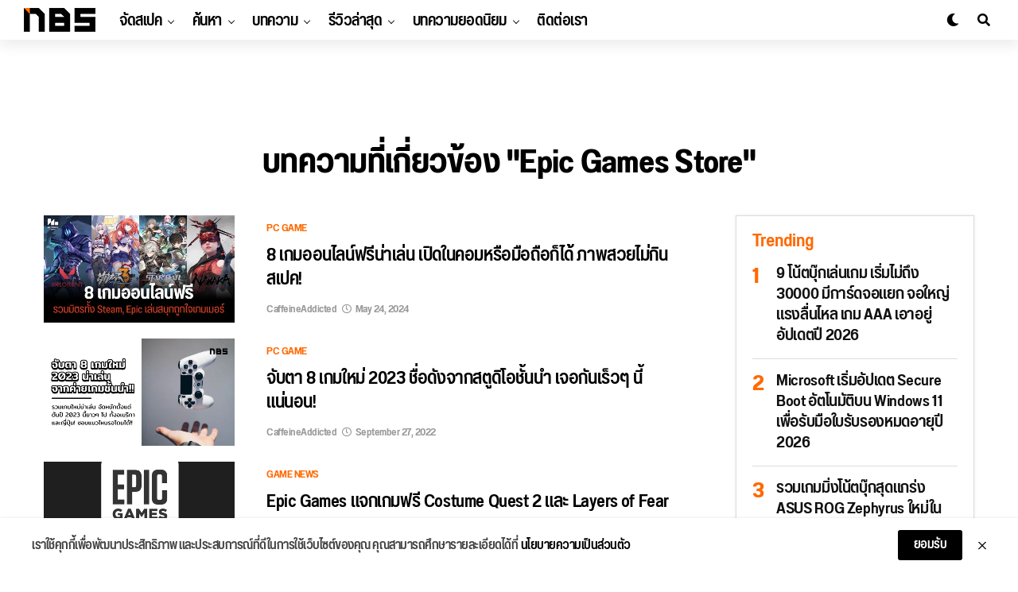

--- FILE ---
content_type: text/html; charset=UTF-8
request_url: https://notebookspec.com/web/topics/epic-games-store
body_size: 25833
content:
<!DOCTYPE html>
<html lang="en-US" prefix="og: https://ogp.me/ns#">
<head>
<meta charset="UTF-8" >
<meta name="viewport" id="viewport" content="width=device-width, initial-scale=1.0, maximum-scale=1.0, minimum-scale=1.0, user-scalable=no" />
	<style>img:is([sizes="auto" i], [sizes^="auto," i]) { contain-intrinsic-size: 3000px 1500px }</style>
	
<!-- Search Engine Optimization by Rank Math - https://rankmath.com/ -->
<title>รวมบทความ Epic Games Store - Notebookspec</title>
<meta name="description" content="บทความ ข่าวสาร"/>
<meta name="robots" content="follow, index, max-snippet:-1, max-video-preview:-1, max-image-preview:large"/>
<link rel="canonical" href="https://notebookspec.com/web/topics/epic-games-store" />
<link rel="next" href="https://notebookspec.com/web/topics/epic-games-store/page/2" />
<meta property="og:locale" content="en_US" />
<meta property="og:type" content="article" />
<meta property="og:title" content="รวมบทความ Epic Games Store - Notebookspec" />
<meta property="og:description" content="บทความ ข่าวสาร" />
<meta property="og:url" content="https://notebookspec.com/web/topics/epic-games-store" />
<meta property="og:site_name" content="Notebookspec" />
<meta property="article:publisher" content="https://www.facebook.com/notebookspec" />
<meta name="twitter:card" content="summary_large_image" />
<meta name="twitter:title" content="รวมบทความ Epic Games Store - Notebookspec" />
<meta name="twitter:description" content="บทความ ข่าวสาร" />
<meta name="twitter:site" content="@Sarawut_NBS" />
<meta name="twitter:label1" content="Posts" />
<meta name="twitter:data1" content="18" />
<script type="application/ld+json" class="rank-math-schema">{"@context":"https://schema.org","@graph":[{"@type":"Organization","@id":"https://notebookspec.com/web/#organization","name":"Notebookspec","url":"https://notebookspec.com/web","sameAs":["https://www.facebook.com/notebookspec","https://twitter.com/Sarawut_NBS"],"logo":{"@type":"ImageObject","@id":"https://notebookspec.com/web/#logo","url":"https://notebookspec.com/web/wp-content/uploads/2020/08/NBS-Logo.jpg","contentUrl":"https://notebookspec.com/web/wp-content/uploads/2020/08/NBS-Logo.jpg","caption":"Notebookspec","inLanguage":"en-US","width":"960","height":"960"}},{"@type":"WebSite","@id":"https://notebookspec.com/web/#website","url":"https://notebookspec.com/web","name":"Notebookspec","publisher":{"@id":"https://notebookspec.com/web/#organization"},"inLanguage":"en-US"},{"@type":"CollectionPage","@id":"https://notebookspec.com/web/topics/epic-games-store#webpage","url":"https://notebookspec.com/web/topics/epic-games-store","name":"\u0e23\u0e27\u0e21\u0e1a\u0e17\u0e04\u0e27\u0e32\u0e21 Epic Games Store - Notebookspec","isPartOf":{"@id":"https://notebookspec.com/web/#website"},"inLanguage":"en-US"}]}</script>
<!-- /Rank Math WordPress SEO plugin -->

<link rel='dns-prefetch' href='//ajax.googleapis.com' />
<link rel="alternate" type="application/rss+xml" title="Notebookspec &raquo; Feed" href="https://notebookspec.com/web/feed" />
<link rel="alternate" type="application/rss+xml" title="Notebookspec &raquo; Comments Feed" href="https://notebookspec.com/web/comments/feed" />
<link rel="alternate" type="application/rss+xml" title="Notebookspec &raquo; Epic Games Store Tag Feed" href="https://notebookspec.com/web/topics/epic-games-store/feed" />
<link rel='stylesheet' id='wp-block-library-css' href='https://notebookspec.com/web/wp-includes/css/dist/block-library/style.min.css?ver=6.8.3' type='text/css' media='all' />
<style id='classic-theme-styles-inline-css' type='text/css'>
/*! This file is auto-generated */
.wp-block-button__link{color:#fff;background-color:#32373c;border-radius:9999px;box-shadow:none;text-decoration:none;padding:calc(.667em + 2px) calc(1.333em + 2px);font-size:1.125em}.wp-block-file__button{background:#32373c;color:#fff;text-decoration:none}
</style>
<style id='global-styles-inline-css' type='text/css'>
:root{--wp--preset--aspect-ratio--square: 1;--wp--preset--aspect-ratio--4-3: 4/3;--wp--preset--aspect-ratio--3-4: 3/4;--wp--preset--aspect-ratio--3-2: 3/2;--wp--preset--aspect-ratio--2-3: 2/3;--wp--preset--aspect-ratio--16-9: 16/9;--wp--preset--aspect-ratio--9-16: 9/16;--wp--preset--color--black: #000000;--wp--preset--color--cyan-bluish-gray: #abb8c3;--wp--preset--color--white: #ffffff;--wp--preset--color--pale-pink: #f78da7;--wp--preset--color--vivid-red: #cf2e2e;--wp--preset--color--luminous-vivid-orange: #ff6900;--wp--preset--color--luminous-vivid-amber: #fcb900;--wp--preset--color--light-green-cyan: #7bdcb5;--wp--preset--color--vivid-green-cyan: #00d084;--wp--preset--color--pale-cyan-blue: #8ed1fc;--wp--preset--color--vivid-cyan-blue: #0693e3;--wp--preset--color--vivid-purple: #9b51e0;--wp--preset--color--: #444;--wp--preset--gradient--vivid-cyan-blue-to-vivid-purple: linear-gradient(135deg,rgba(6,147,227,1) 0%,rgb(155,81,224) 100%);--wp--preset--gradient--light-green-cyan-to-vivid-green-cyan: linear-gradient(135deg,rgb(122,220,180) 0%,rgb(0,208,130) 100%);--wp--preset--gradient--luminous-vivid-amber-to-luminous-vivid-orange: linear-gradient(135deg,rgba(252,185,0,1) 0%,rgba(255,105,0,1) 100%);--wp--preset--gradient--luminous-vivid-orange-to-vivid-red: linear-gradient(135deg,rgba(255,105,0,1) 0%,rgb(207,46,46) 100%);--wp--preset--gradient--very-light-gray-to-cyan-bluish-gray: linear-gradient(135deg,rgb(238,238,238) 0%,rgb(169,184,195) 100%);--wp--preset--gradient--cool-to-warm-spectrum: linear-gradient(135deg,rgb(74,234,220) 0%,rgb(151,120,209) 20%,rgb(207,42,186) 40%,rgb(238,44,130) 60%,rgb(251,105,98) 80%,rgb(254,248,76) 100%);--wp--preset--gradient--blush-light-purple: linear-gradient(135deg,rgb(255,206,236) 0%,rgb(152,150,240) 100%);--wp--preset--gradient--blush-bordeaux: linear-gradient(135deg,rgb(254,205,165) 0%,rgb(254,45,45) 50%,rgb(107,0,62) 100%);--wp--preset--gradient--luminous-dusk: linear-gradient(135deg,rgb(255,203,112) 0%,rgb(199,81,192) 50%,rgb(65,88,208) 100%);--wp--preset--gradient--pale-ocean: linear-gradient(135deg,rgb(255,245,203) 0%,rgb(182,227,212) 50%,rgb(51,167,181) 100%);--wp--preset--gradient--electric-grass: linear-gradient(135deg,rgb(202,248,128) 0%,rgb(113,206,126) 100%);--wp--preset--gradient--midnight: linear-gradient(135deg,rgb(2,3,129) 0%,rgb(40,116,252) 100%);--wp--preset--font-size--small: 13px;--wp--preset--font-size--medium: 20px;--wp--preset--font-size--large: 36px;--wp--preset--font-size--x-large: 42px;--wp--preset--spacing--20: 0.44rem;--wp--preset--spacing--30: 0.67rem;--wp--preset--spacing--40: 1rem;--wp--preset--spacing--50: 1.5rem;--wp--preset--spacing--60: 2.25rem;--wp--preset--spacing--70: 3.38rem;--wp--preset--spacing--80: 5.06rem;--wp--preset--shadow--natural: 6px 6px 9px rgba(0, 0, 0, 0.2);--wp--preset--shadow--deep: 12px 12px 50px rgba(0, 0, 0, 0.4);--wp--preset--shadow--sharp: 6px 6px 0px rgba(0, 0, 0, 0.2);--wp--preset--shadow--outlined: 6px 6px 0px -3px rgba(255, 255, 255, 1), 6px 6px rgba(0, 0, 0, 1);--wp--preset--shadow--crisp: 6px 6px 0px rgba(0, 0, 0, 1);}:where(.is-layout-flex){gap: 0.5em;}:where(.is-layout-grid){gap: 0.5em;}body .is-layout-flex{display: flex;}.is-layout-flex{flex-wrap: wrap;align-items: center;}.is-layout-flex > :is(*, div){margin: 0;}body .is-layout-grid{display: grid;}.is-layout-grid > :is(*, div){margin: 0;}:where(.wp-block-columns.is-layout-flex){gap: 2em;}:where(.wp-block-columns.is-layout-grid){gap: 2em;}:where(.wp-block-post-template.is-layout-flex){gap: 1.25em;}:where(.wp-block-post-template.is-layout-grid){gap: 1.25em;}.has-black-color{color: var(--wp--preset--color--black) !important;}.has-cyan-bluish-gray-color{color: var(--wp--preset--color--cyan-bluish-gray) !important;}.has-white-color{color: var(--wp--preset--color--white) !important;}.has-pale-pink-color{color: var(--wp--preset--color--pale-pink) !important;}.has-vivid-red-color{color: var(--wp--preset--color--vivid-red) !important;}.has-luminous-vivid-orange-color{color: var(--wp--preset--color--luminous-vivid-orange) !important;}.has-luminous-vivid-amber-color{color: var(--wp--preset--color--luminous-vivid-amber) !important;}.has-light-green-cyan-color{color: var(--wp--preset--color--light-green-cyan) !important;}.has-vivid-green-cyan-color{color: var(--wp--preset--color--vivid-green-cyan) !important;}.has-pale-cyan-blue-color{color: var(--wp--preset--color--pale-cyan-blue) !important;}.has-vivid-cyan-blue-color{color: var(--wp--preset--color--vivid-cyan-blue) !important;}.has-vivid-purple-color{color: var(--wp--preset--color--vivid-purple) !important;}.has-black-background-color{background-color: var(--wp--preset--color--black) !important;}.has-cyan-bluish-gray-background-color{background-color: var(--wp--preset--color--cyan-bluish-gray) !important;}.has-white-background-color{background-color: var(--wp--preset--color--white) !important;}.has-pale-pink-background-color{background-color: var(--wp--preset--color--pale-pink) !important;}.has-vivid-red-background-color{background-color: var(--wp--preset--color--vivid-red) !important;}.has-luminous-vivid-orange-background-color{background-color: var(--wp--preset--color--luminous-vivid-orange) !important;}.has-luminous-vivid-amber-background-color{background-color: var(--wp--preset--color--luminous-vivid-amber) !important;}.has-light-green-cyan-background-color{background-color: var(--wp--preset--color--light-green-cyan) !important;}.has-vivid-green-cyan-background-color{background-color: var(--wp--preset--color--vivid-green-cyan) !important;}.has-pale-cyan-blue-background-color{background-color: var(--wp--preset--color--pale-cyan-blue) !important;}.has-vivid-cyan-blue-background-color{background-color: var(--wp--preset--color--vivid-cyan-blue) !important;}.has-vivid-purple-background-color{background-color: var(--wp--preset--color--vivid-purple) !important;}.has-black-border-color{border-color: var(--wp--preset--color--black) !important;}.has-cyan-bluish-gray-border-color{border-color: var(--wp--preset--color--cyan-bluish-gray) !important;}.has-white-border-color{border-color: var(--wp--preset--color--white) !important;}.has-pale-pink-border-color{border-color: var(--wp--preset--color--pale-pink) !important;}.has-vivid-red-border-color{border-color: var(--wp--preset--color--vivid-red) !important;}.has-luminous-vivid-orange-border-color{border-color: var(--wp--preset--color--luminous-vivid-orange) !important;}.has-luminous-vivid-amber-border-color{border-color: var(--wp--preset--color--luminous-vivid-amber) !important;}.has-light-green-cyan-border-color{border-color: var(--wp--preset--color--light-green-cyan) !important;}.has-vivid-green-cyan-border-color{border-color: var(--wp--preset--color--vivid-green-cyan) !important;}.has-pale-cyan-blue-border-color{border-color: var(--wp--preset--color--pale-cyan-blue) !important;}.has-vivid-cyan-blue-border-color{border-color: var(--wp--preset--color--vivid-cyan-blue) !important;}.has-vivid-purple-border-color{border-color: var(--wp--preset--color--vivid-purple) !important;}.has-vivid-cyan-blue-to-vivid-purple-gradient-background{background: var(--wp--preset--gradient--vivid-cyan-blue-to-vivid-purple) !important;}.has-light-green-cyan-to-vivid-green-cyan-gradient-background{background: var(--wp--preset--gradient--light-green-cyan-to-vivid-green-cyan) !important;}.has-luminous-vivid-amber-to-luminous-vivid-orange-gradient-background{background: var(--wp--preset--gradient--luminous-vivid-amber-to-luminous-vivid-orange) !important;}.has-luminous-vivid-orange-to-vivid-red-gradient-background{background: var(--wp--preset--gradient--luminous-vivid-orange-to-vivid-red) !important;}.has-very-light-gray-to-cyan-bluish-gray-gradient-background{background: var(--wp--preset--gradient--very-light-gray-to-cyan-bluish-gray) !important;}.has-cool-to-warm-spectrum-gradient-background{background: var(--wp--preset--gradient--cool-to-warm-spectrum) !important;}.has-blush-light-purple-gradient-background{background: var(--wp--preset--gradient--blush-light-purple) !important;}.has-blush-bordeaux-gradient-background{background: var(--wp--preset--gradient--blush-bordeaux) !important;}.has-luminous-dusk-gradient-background{background: var(--wp--preset--gradient--luminous-dusk) !important;}.has-pale-ocean-gradient-background{background: var(--wp--preset--gradient--pale-ocean) !important;}.has-electric-grass-gradient-background{background: var(--wp--preset--gradient--electric-grass) !important;}.has-midnight-gradient-background{background: var(--wp--preset--gradient--midnight) !important;}.has-small-font-size{font-size: var(--wp--preset--font-size--small) !important;}.has-medium-font-size{font-size: var(--wp--preset--font-size--medium) !important;}.has-large-font-size{font-size: var(--wp--preset--font-size--large) !important;}.has-x-large-font-size{font-size: var(--wp--preset--font-size--x-large) !important;}
:where(.wp-block-post-template.is-layout-flex){gap: 1.25em;}:where(.wp-block-post-template.is-layout-grid){gap: 1.25em;}
:where(.wp-block-columns.is-layout-flex){gap: 2em;}:where(.wp-block-columns.is-layout-grid){gap: 2em;}
:root :where(.wp-block-pullquote){font-size: 1.5em;line-height: 1.6;}
</style>
<link rel='stylesheet' id='ql-jquery-ui-css' href='//ajax.googleapis.com/ajax/libs/jqueryui/1.12.1/themes/smoothness/jquery-ui.css?ver=6.8.3' type='text/css' media='all' />
<link rel='stylesheet' id='zox-custom-style-css' href='https://notebookspec.com/web/wp-content/themes/zoxpress/style.css?ver=6.8.3' type='text/css' media='all' />
<style id='zox-custom-style-inline-css' type='text/css'>


	a,
	a:visited,
	a:hover h2.zox-s-title1,
	a:hover h2.zox-s-title1-feat,
	a:hover h2.zox-s-title2,
	a:hover h2.zox-s-title3,
	.zox-post-body p a,
	h3.zox-post-cat a,
	.sp-template a,
	.sp-data-table a,
	span.zox-author-name a,
	a:hover h2.zox-authors-latest,
	span.zox-authors-name a:hover,
	#zox-side-wrap a:hover {
		color: #ff6900;
	}

	.zox-s8 a:hover h2.zox-s-title1,
	.zox-s8 a:hover h2.zox-s-title1-feat,
	.zox-s8 a:hover h2.zox-s-title2,
	.zox-s8 a:hover h2.zox-s-title3 {
		box-shadow: 15px 0 0 #fff, -10px 0 0 #fff;
		color: #ff6900;
	}

	.woocommerce-message:before,
	.woocommerce-info:before,
	.woocommerce-message:before,
	.woocommerce .star-rating span:before,
	span.zox-s-cat,
	h3.zox-post-cat a,
	.zox-s6 span.zox-s-cat,
	.zox-s8 span.zox-s-cat,
	.zox-widget-side-trend-wrap .zox-art-text:before {
		color: #FF6900;
	}

	.zox-widget-bgp,
	.zox-widget-bgp.zox-widget-txtw .zox-art-wrap,
	.zox-widget-bgp.zox-widget-txtw .zox-widget-featl-sub .zox-art-wrap,
	.zox-s4 .zox-widget-bgp span.zox-s-cat,
	.woocommerce span.onsale,
	.zox-s7 .zox-byline-wrap:before,
	.zox-s3 span.zox-s-cat,
	.zox-o1 span.zox-s-cat,
	.zox-s3 .zox-widget-side-trend-wrap .zox-art-text:before,
	.sp-table-caption,
	#zox-search-form #zox-search-submit,
	#zox-search-form2 #zox-search-submit2,
	.pagination .current,
	.pagination a:hover,
	.zox-o6 span.zox-s-cat {
		background: #FF6900;
	}

	.woocommerce .widget_price_filter .ui-slider .ui-slider-handle,
	.woocommerce #respond input#submit.alt,
	.woocommerce a.button.alt,
	.woocommerce button.button.alt,
	.woocommerce input.button.alt,
	.woocommerce #respond input#submit.alt:hover,
	.woocommerce a.button.alt:hover,
	.woocommerce button.button.alt:hover,
	.woocommerce input.button.alt:hover {
		background-color: #FF6900;
	}

	.woocommerce-error,
	.woocommerce-info,
	.woocommerce-message {
		border-top-color: #FF6900;
	}

	.zox-feat-ent1-left,
	.zox-ent1 .zox-side-widget {
		border-top: 2px solid #FF6900;
	}

	.zox-feat-ent3-main-wrap h2.zox-s-title2 {
		background-color: #FF6900;
		box-shadow: 15px 0 0 #FF6900, -10px 0 0 #FF6900;
	}

	.zox-widget-side-trend-wrap .zox-art-text:before,
	.pagination .current,
	.pagination a:hover {
		border: 1px solid #FF6900;
	}

	.zox-post-type {
		border: 3px solid #FF6900;
	}
	.zox-widget-featl-sub .zox-post-type {
		border: 2px solid #FF6900;
	}

	.zox-o3 h3.zox-s-cat {
		background: #ec2b8c;
	}

	.zox-widget-bgs,
	.zox-widget-bgs.zox-widget-txtw .zox-art-wrap,
	.zox-widget-bgs.zox-widget-txtw .zox-widget-featl-sub .zox-art-wrap,
	.zox-s4 .zox-widget-bgp span.zox-s-cat {
		background: #ec2b8c;
	}

	#zox-top-head-wrap {
		background: #000000;
	}

	span.zox-top-soc-but,
	.zox-top-nav-menu ul li a,
	span.zox-woo-cart-icon {
		color: #cccccc;
	}

	span.zox-woo-cart-num {
		background: #cccccc;
	}

	.zox-top-nav-menu ul li:hover a {
		color: #ed1c24;
	}

	#zox-top-head-wrap,
	#zox-top-head,
	#zox-top-head-left,
	#zox-top-head-mid,
	#zox-top-head-right,
	.zox-top-nav-menu ul {
		height: 40px;
	}

	#zox-top-head-mid img {
		max-height: calc(40px - 20px);
	}

	.zox-top-nav-menu ul li a {
		font-size: 16px;
	}

	#zox-bot-head-wrap,
	#zox-bot-head-wrap.zox-trans-bot.zox-fix-up,
	#zox-fly-wrap,
	#zox-bot-head-wrap.zox-trans-bot:hover {
		background-color: #ffffff;
	}

	.zox-nav-menu ul li a,
	span.zox-nav-search-but,
	span.zox-night,
	.zox-trans-bot.zox-fix-up .zox-nav-menu ul li a,
	.zox-trans-bot.zox-fix-up span.zox-nav-search-but,
	nav.zox-fly-nav-menu ul li a,
	span.zox-fly-soc-head,
	ul.zox-fly-soc-list li a {
		color: #000000;
	}

	.zox-nav-menu ul li.menu-item-has-children a:after,
	.zox-nav-menu ul li.zox-mega-drop a:after {
		border-right: 1px solid #000000;
		border-bottom: 1px solid #000000;
	}

	.zox-fly-but-wrap span,
	.zox-trans-bot.zox-fix-up .zox-fly-but-wrap span,
	.zox-fly-but-wrap span {
		background: #000000;
	}

	.zox-nav-menu ul li:hover a,
	span.zox-nav-search-but:hover,
	span.zox-night:hover {
		color: #ed1c24;
	}

	.zox-fly-but-wrap:hover span {
		background: #ed1c24;
	}

	span.zox-widget-main-title {
		color: #111;
	}

	#zox-foot-wrap {
		background: #fff;
	}

	#zox-foot-wrap p {
		color: #aaa;
	}

	#zox-foot-wrap a {
		color: #aaa;
	}

	ul.zox-foot-soc-list li a {
		border: 1px solid #aaa;
	}

	span.zox-widget-side-title {
		color: #111;
	}

	span.zox-post-main-title {
		color: #111;
	}

	.zox-top-nav-menu ul li a {
		padding-top: calc((40px - 16px) / 2);
		padding-bottom: calc((40px - 16px) / 2);
	}

	#zox-bot-head-wrap,
	.zox-bot-head-menu,
	#zox-bot-head,
	#zox-bot-head-left,
	#zox-bot-head-right,
	#zox-bot-head-mid,
	.zox-bot-head-logo,
	.zox-bot-head-logo-main,
	.zox-nav-menu,
	.zox-nav-menu ul {
		height: 80px;
	}

	.zox-nav-menu ul li ul.sub-menu,
	.zox-nav-menu ul li.menu-item-object-category .zox-mega-dropdown {
		top: 80px;
	}

	.zox-nav-menu ul li a {
		font-size: 24px;
	}

	.zox-nav-menu ul li a {
		padding-top: calc((80px - 24px) / 2);
		padding-bottom: calc((80px - 24px) / 2);
	}

	.zox-fix-up {
		top: -80px;
		-webkit-transform: translate3d(0,-80px,0) !important;
	   	   -moz-transform: translate3d(0,-80px,0) !important;
	    	-ms-transform: translate3d(0,-80px,0) !important;
	     	 -o-transform: translate3d(0,-80px,0) !important;
				transform: translate3d(0,-80px,0) !important;
	}

	.zox-fix {
		top: -80px;
		-webkit-transform: translate3d(0,80px,0) !important;
	   	   -moz-transform: translate3d(0,80px,0) !important;
	    	-ms-transform: translate3d(0,80px,0) !important;
	     	 -o-transform: translate3d(0,80px,0) !important;
				transform: translate3d(0,80px,0) !important;
	}

	.zox-fix-up .zox-nav-menu ul li a {
		padding-top: calc((60px - 24px) / 2);
		padding-bottom: calc((60px - 24px) / 2);
	}

	.zox-feat-ent1-grid,
	.zox-feat-ent2-bot,
	.zox-feat-net1-grid {
		grid-template-columns: auto 300px;
	}

	body,
	span.zox-s-cat,
	span.zox-ad-label,
	span.zox-post-excerpt p,
	.woocommerce ul.product_list_widget li a,
	.woocommerce ul.product_list_widget span.product-title,
	.woocommerce #reviews #comments ol.commentlist li .comment-text p.meta,
	.woocommerce div.product p.price,
	.woocommerce div.product p.price ins,
	.woocommerce div.product p.price del,
	.woocommerce ul.products li.product .price del,
	.woocommerce ul.products li.product .price ins,
	.woocommerce ul.products li.product .price,
	.woocommerce #respond input#submit,
	.woocommerce a.button,
	.woocommerce button.button,
	.woocommerce input.button,
	.woocommerce .widget_price_filter .price_slider_amount .button,
	.woocommerce span.onsale,
	.woocommerce-review-link,
	#woo-content p.woocommerce-result-count,
	.woocommerce div.product .woocommerce-tabs ul.tabs li a,
	.woocommerce .woocommerce-breadcrumb,
	.woocommerce #respond input#submit.alt,
	.woocommerce a.button.alt,
	.woocommerce button.button.alt,
	.woocommerce input.button.alt {
		font-family: 'Roboto', sans-serif;
		font-weight: 400;
		text-transform: None;
	}

	#zox-woo-side-wrap span.zox-widget-side-title,
	span.zox-authors-name a,
	h1.zox-author-top-head {
		font-family: 'Roboto', sans-serif;
	}

	p.zox-s-graph,
	.zox-post-body p,
	.zox-post-body blockquote p,
	#woo-content p,
	#zox-404 p,
	.zox-post-body ul li,
	.zox-post-body ol li {
		font-family: 'Sarabun', sans-serif;
		font-weight: 400;
		text-transform: None;
	}

	.zox-nav-menu ul li a,
	.zox-top-nav-menu ul li a,
	nav.zox-fly-nav-menu ul li a {
		font-family: 'Roboto Condensed', sans-serif;
		font-weight: 300;
		text-transform: None;
	}

	.zox-nav-menu ul li ul.zox-mega-list li a,
	.zox-nav-menu ul li ul.zox-mega-list li a p {
		font-family: 'Roboto Condensed', sans-serif;
	}

	h2.zox-s-title1,
	h2.zox-s-title1-feat,
	.woocommerce div.product .product_title,
	.woocommerce .related h2,
	#woo-content .summary p.price,
	.woocommerce div.product .woocommerce-tabs .panel h2,
	#zox-404 h1,
	h1.zox-post-title,
	.zox-widget-side-trend-wrap .zox-art-text:before {
		font-family: 'Roboto Condensed', sans-serif;
		font-weight: 700;
		text-transform: None;
	}

	span.zox-widget-main-title {
		font-family: 'IM Fell French Canon', sans-serif;
		font-weight: 400;
		text-transform: None;
	}

	span.zox-widget-side-title {
		font-family: 'IM Fell French Canon', sans-serif;
		font-weight: 400;
		text-transform: None;
	}

	span.zox-post-main-title {
		font-family: 'Roboto', sans-serif;
		font-weight: 900;
		text-transform: None;
	}

	h2.zox-s-title2,
	h2.zox-s-title3,
	span.zox-woo-cart-num,
	p.zox-search-p,
	.alp-related-posts .current .post-title,
	.alp-related-posts-wrapper .alp-related-post .post-title,
	.zox-widget-txtw span.zox-widget-main-title {
		font-family: 'Roboto Condensed', sans-serif;
		font-weight: 700;
		text-transform: None;
	}

	.zox-post-width {
		margin: 0 auto;
		max-width: calc(1080px + 60px);
	}


	

		body {
			font-family: 'Titillium Web', sans-serif;
		}
		body,
		body.custom-background {
			background-color: #fff !important;
		}
		#zox-top-head-wrap {
			background: #000;
		}
		#zox-top-head-wrap,
		#zox-top-head,
		#zox-top-head-left,
		#zox-top-head-mid,
		#zox-top-head-right,
		.zox-top-nav-menu ul {
			height: 32px;
		}
		span.zox-top-soc-but,
		.zox-top-nav-menu ul li a {
			color: #aaa;
		}
		.zox-top-nav-menu ul li a {
			font-family: 'Titillium Web', sans-serif;
			font-size: 14px;
			font-weight: 600;
			padding: 9px 10px;
			/* text-transform: capitalize; */
		}
		#zox-bot-head-wrap,
		.zox-bot-head-menu,
		#zox-bot-head,
		#zox-bot-head-left,
		#zox-bot-head-right,
		#zox-bot-head-mid,
		.zox-bot-head-logo,
		.zox-bot-head-logo-main,
		.zox-nav-menu,
		.zox-nav-menu ul {
			height: 50px;
		}
		.zox-nav-menu ul li ul.sub-menu,
		.zox-nav-menu ul li.menu-item-object-category .zox-mega-dropdown {
			top: 50px;
		}
		.zox-fix-up .zox-nav-menu ul li a {
			padding-top: 23px;
			padding-bottom: 23px;
		}
		.zox-nav-menu ul li a,
		span.zox-nav-search-but,
		span.zox-night {
			color: #000;
		}
		nav.zox-fly-nav-menu ul li a,
		nav.zox-fly-nav-menu ul li.menu-item-has-children:after,
		span.zox-fly-soc-head,
		ul.zox-fly-soc-list li a {
			color: #000;
		}
		.zox-fly-but-wrap span {
			background: #000;
		}
		.zox-nav-menu ul li a {
			font-family: 'Titillium Web', sans-serif;
			font-size: 14px;
			font-weight: 600;
			padding: 18px 10px;
			text-transform: uppercase;
		}
		.zox-nav-menu ul li ul.zox-mega-list li a,
		.zox-nav-menu ul li ul.zox-mega-list li a p {
			font-family: 'Titillium Web', sans-serif;
			font-weight: 600;
			/* text-transform: capitalize; */
		}
		#zox-foot-wrap {
			background: #fff;
		}
		#zox-foot-wrap p {
			color: #aaa;
		}
		#zox-foot-wrap a {
			color: #aaa;
		}
		.zox-byline-wrap span,
		.zox-byline-wrap span a,
		span.zox-s-cat {
			font-family: 'Titillium Web', sans-serif;
		}
		span.zox-s-cat {
			text-transform: uppercase;
		}
		#zox-feat-tech3-wrap .zox-byline-wrap span,
		#zox-feat-tech3-wrap .zox-byline-wrap span a {
			font-weight: 600;
			/* text-transform: capitalize; */
		}
		.zox-s6 span.zox-s-cat,
		.zox-s6 .zox-widget-side-trend-wrap .zox-art-text:before {
			color: #ff4422;
		}
		h2.zox-s-title1,
		h2.zox-s-title1-feat,
		h2.zox-s-title2,
		h1.zox-post-title,
		.zox-widget-side-trend-wrap .zox-art-text:before,
		.alp-related-posts .current .post-title,
		.alp-related-posts-wrapper .alp-related-post .post-title {
			font-family: 'Poppins', sans-serif;
			font-weight: 700;
			/* text-transform: capitalize; */
		}
		span.zox-widget-home-title {
			font-family: 'Poppins', sans-serif;
			font-weight: 700;
			/* text-transform: capitalize; */
		}
		.zox-post-type {
			border: 3px solid #ff4422;
		}
		.zox-widget-featl-sub .zox-post-type {
			border: 2px solid #ff4422;
		}
		#zox-search-form #zox-search-submit,
		#zox-search-form2 #zox-search-submit2 {
			background: #ff4422;
		}
			

		#zox-top-head-wrap .zox-head-width {
			margin: 0;
			padding: 0 30px;
			max-width: none;
			width: 100%;
		}
		#zox-bot-head-wrap .zox-head-width {
			margin: 0;
			max-width: none;
			width: 100%;
		}
		@media screen and (min-width: 1601px) {
			.zox-head-width {
				max-width: 1600px;
			}
		}
			

		.zox-body-width,
		.zox-title-width,
		.zox-widget-feat-wrap.zox-o1 .zox-art-text-cont,
		.zox-widget-feat-wrap.zox-o4 .zox-art-text-cont,
		.zox-widget-feat-main.zox-o1 .zox-art-text-cont,
		.zox-widget-feat-main.zox-o4 .zox-art-text-cont {
			margin: 0 auto;
			max-width: 1220px;
		}
			

		#zox-top-head {
			grid-template-columns: auto 250px;
		}
		#zox-top-head-left {
			width: 100%;
		}
		#zox-top-head-mid {
			display: none;
		}
			

		#zox-bot-head-mid {
			display: grid;
			grid-column-gap: 30px;
			grid-template-columns: auto auto;
			justify-content: start;
			position: static;
		}
		.zox-bot-head-logo {
			position: relative;
				top: auto;
				left: auto;
		}
		#zox-bot-head-wrap .zox-nav-menu ul li:first-child a {
			padding-left: 0;
		}
			

		.zox-bot-head-menu {
			padding: 0;
		}
		@media screen and (max-width: 1023px) {
			#zox-bot-head-left {
				display: grid;
			}
			#zox-bot-head {
				grid-template-columns: 60px auto 60px;
			}
		}
			

			#zox-bot-head-wrap {
				-webkit-box-shadow: 0 0.5rem 1rem 0 rgba(21,21,30,0.08);
				   -moz-box-shadow: 0 0.5rem 1rem 0 rgba(21,21,30,0.08);
				    -ms-box-shadow: 0 0.5rem 1rem 0 rgba(21,21,30,0.08);
				     -o-box-shadow: 0 0.5rem 1rem 0 rgba(21,21,30,0.08);
						box-shadow: 0 0.5rem 1rem 0 rgba(21,21,30,0.08);
			}
				

	.zox-nav-links {
		display: none;
		}
		

		.zox-feat-ent1-grid,
		.zox-feat-net1-grid {
			grid-template-columns: calc(100% - 320px) 300px;
			}
		.zox-post-main-wrap {
			grid-template-columns: calc(100% - 340px) 300px;
		}
		#zox-home-body-wrap {
			grid-template-columns: calc(100% - 340px) 300px;
			}
			

		a,
		a:visited,
		a:hover h2.zox-s-title1,
		a:hover h2.zox-s-title1-feat,
		a:hover h2.zox-s-title2,
		a:hover h2.zox-s-title3,
		.zox-post-body p a,
		h3.zox-post-cat a,
		.sp-template a,
		.sp-data-table a,
		span.zox-author-name a {
			color: #ff4422;
		}
		.pagination .current,
		.pagination a:hover {
			background: #ff4422;
			border: 1px solid #ff4422;
		}
		.zox-post-body p a {
			box-shadow: inset 0 -1px 0 0 #fff, inset 0 -2px 0 0 #ff4422;
			color: #000;
		}
		.zox-post-body p a:hover {
			color: #ff4422;
		}
		

		.zox-widget-main-head {
			margin: 0 0 20px;
		}
		h4.zox-widget-main-title {
			text-align: left;
		}
		span.zox-widget-main-title {
			color: #ff4422;
			font-family: 'Poppins', sans-serif;
			font-size: 1.625rem;
			font-weight: 700;
			letter-spacing: 0;
			/* text-transform: capitalize; */
		}
		

		.zox-widget-side-head {
			margin: 0 0 15px;
		}
		h4.zox-widget-side-title {
			text-align: left;
		}
		span.zox-widget-side-title {
			color: #ff4422;
			font-family: 'Poppins', sans-serif;
			font-size: 1.125rem;
			font-weight: 700;
			letter-spacing: 0;
			/* text-transform: capitalize; */
		}
		#zox-woo-side-wrap span.zox-widget-side-title {
			font-size: 1rem;
		}
		

		h4.zox-post-main-title {
			text-align: left;
		}
		span.zox-post-main-title {
			color: #000;
			font-family: 'Roboto', sans-serif;
			font-size: 1.5rem;
			font-weight: 800;
			/* text-transform: capitalize; */
		}
		

		#zox-lead-top-wrap {
			position: relative;
			height: 0;
		}
		#zox-lead-top-in {
			clip: rect(0,auto,auto,0);
			overflow: hidden;
			position: absolute;
				left: 0;
				top: 0;
			z-index: 1;
			zoom: 1;
			width: 100%;
			height: 100%;
		}
		#zox-lead-top {
			position: fixed;
				top: 0;
				left: 0;
		}
		

		ul.zox-post-soc-list {
			display: grid;
			grid-gap: 5px;
			left: 5px;
		}
		ul.zox-post-soc-list li {
			background: #888;
			border: none;
			border-radius: 5px;
			-webkit-transition: none;
			   -moz-transition: none;
			    -ms-transition: none;
				 -o-transition: none;
					transition: none;
			width: 40px;
			height: 40px;
		}
		ul.zox-post-soc-stat-list li,
		ul.zox-alp-soc-list li {
			background: #888;
			border: none;
			border-radius: 5px;
			color: #fff;
			-webkit-transition: none;
			   -moz-transition: none;
			    -ms-transition: none;
				 -o-transition: none;
					transition: none;
		}
		ul.zox-post-soc-stat-list li:hover,
		ul.zox-alp-soc-list li:hover {
			background: #888;
			font-size: 18px;
		}
		ul.zox-post-soc-list li:hover,
		ul.zox-post-soc-list li.zox-post-soc-email:hover,
		ul.zox-post-soc-list li.zox-post-soc-com:hover {
			background: #888;
			font-size: 18px;
		}
		.zox-dark ul.zox-post-soc-stat-list li,
		.zox-dark ul.zox-alp-soc-list li,
		.zox-dark ul.zox-post-soc-stat-list li.zox-post-soc-fb,
		.zox-dark ul.zox-alp-soc-list li.zox-alp-soc-fb,
		.zox-dark ul.zox-post-soc-stat-list li.zox-post-soc-twit,
		.zox-dark ul.zox-alp-soc-list li.zox-alp-soc-twit,
		.zox-dark ul.zox-post-soc-stat-list li.zox-post-soc-flip,
		.zox-dark ul.zox-alp-soc-list li.zox-alp-soc-flip {
			background: #333;
		}
		ul.zox-post-soc-list li.zox-post-soc-fb,
		ul.zox-post-soc-stat-list li.zox-post-soc-fb,
		ul.zox-alp-soc-list li.zox-alp-soc-fb {
			background: #3b5998;
		}
		ul.zox-post-soc-list li.zox-post-soc-twit,
		ul.zox-post-soc-stat-list li.zox-post-soc-twit,
		ul.zox-alp-soc-list li.zox-alp-soc-twit {
			background: #55acee;
		}
		ul.zox-post-soc-list li.zox-post-soc-flip,
		ul.zox-post-soc-stat-list li.zox-post-soc-flip,
		ul.zox-alp-soc-list li.zox-alp-soc-flip {
			background: #f52828;
		}
		@media screen and (max-width: 1023px) {
			.zox-post-soc-scroll {
				height: 40px !important;
			}
			ul.zox-post-soc-list {
				display: inline;
				left: 0;
			}
			ul.zox-post-soc-list li {
				border-left: 1px solid #fff !important;
				border-radius: 0;
			}
		}
		
</style>
<link rel='stylesheet' id='zox-reset-css' href='https://notebookspec.com/web/wp-content/themes/zoxpress/css/reset.css?ver=6.8.3' type='text/css' media='all' />
<link rel='stylesheet' id='fontawesome-css' href='https://notebookspec.com/web/wp-content/themes/zoxpress/custom/vendor/font-awesome/css/all.min.css?ver=6.8.3' type='text/css' media='all' />
<link rel='stylesheet' id='zox-media-queries-css' href='https://notebookspec.com/web/wp-content/themes/zoxpress/css/media-queries.css?ver=6.8.3' type='text/css' media='all' />
<link rel='stylesheet' id='nbs-base-style-css' href='https://notebookspec.com/web/wp-content/themes/zoxpress/custom/css/style.wp.css?ver=6.8.3' type='text/css' media='all' />
<link rel='stylesheet' id='override-css' href='https://notebookspec.com/web/wp-content/themes/zoxpress/custom/css/override.css?a=1&#038;ver=6.8.3' type='text/css' media='all' />
<link rel='stylesheet' id='taxopress-frontend-css-css' href='https://notebookspec.com/web/wp-content/plugins/simple-tags/assets/frontend/css/frontend.css?ver=3.33.0' type='text/css' media='all' />
<link rel='stylesheet' id='designil-pdpa-public-css' href='https://notebookspec.com/web/wp-content/plugins/designil-pdpa/public/assets/css/designil-pdpa-public.min.css?ver=2.1.6' type='text/css' media='all' />
<link rel='stylesheet' id='designil-pdpa-style-css' href='https://notebookspec.com/web/wp-content/designil-pdpa/designil-pdpa-style.min.css?ver=635265926' type='text/css' media='all' />
<style id='rocket-lazyload-inline-css' type='text/css'>
.rll-youtube-player{position:relative;padding-bottom:56.23%;height:0;overflow:hidden;max-width:100%;}.rll-youtube-player:focus-within{outline: 2px solid currentColor;outline-offset: 5px;}.rll-youtube-player iframe{position:absolute;top:0;left:0;width:100%;height:100%;z-index:100;background:0 0}.rll-youtube-player img{bottom:0;display:block;left:0;margin:auto;max-width:100%;width:100%;position:absolute;right:0;top:0;border:none;height:auto;-webkit-transition:.4s all;-moz-transition:.4s all;transition:.4s all}.rll-youtube-player img:hover{-webkit-filter:brightness(75%)}.rll-youtube-player .play{height:100%;width:100%;left:0;top:0;position:absolute;background:url(https://notebookspec.com/web/wp-content/plugins/rocket-lazy-load/assets/img/youtube.png) no-repeat center;background-color: transparent !important;cursor:pointer;border:none;}.wp-embed-responsive .wp-has-aspect-ratio .rll-youtube-player{position:absolute;padding-bottom:0;width:100%;height:100%;top:0;bottom:0;left:0;right:0}
</style>
<script type="text/javascript" src="https://notebookspec.com/web/wp-includes/js/jquery/jquery.min.js?ver=3.7.1" id="jquery-core-js"></script>
<script type="text/javascript" src="https://notebookspec.com/web/wp-includes/js/jquery/jquery-migrate.min.js?ver=3.4.1" id="jquery-migrate-js"></script>
<script type="text/javascript" src="https://notebookspec.com/web/wp-content/plugins/simple-tags/assets/frontend/js/frontend.js?ver=3.33.0" id="taxopress-frontend-js-js"></script>
<link rel="https://api.w.org/" href="https://notebookspec.com/web/wp-json/" /><link rel="alternate" title="JSON" type="application/json" href="https://notebookspec.com/web/wp-json/wp/v2/tags/27935" /><link rel="EditURI" type="application/rsd+xml" title="RSD" href="https://notebookspec.com/web/xmlrpc.php?rsd" />
<meta name="generator" content="WordPress 6.8.3" />

        <script type="text/javascript">
            window._wp_ppd_id = 766588;
            window._wp_ppd_ajax = "https://notebookspec.com/web/wp-admin/admin-ajax.php";
        </script>
    	<meta name="theme-color" content="#fff" />
			<meta property="og:description" content="เว็บไซต์โน้ตบุ๊คและจัดสเปคพีซีอันดับ 1 ที่รวบรวมข้อมูล สเปค ข่าวสาร รีวิว บทความ ของโน้ตบุ๊ค พีซี แท็บเล็ต อุปกรณ์ไอที ที่ครบเครื่องน่าสนใจ" />
	<link rel="preload" href="/web/wp-content/font_anantason/anantason-semibold-condensed-webfont.woff2" as="font" type="font/woff2" crossorigin><link rel="preload" href="/web/wp-content/font_anantason/anantason-bold-condensed-webfont.woff2" as="font" type="font/woff2" crossorigin><link rel="preload" href="/web/wp-content/themes/zoxpress/custom/vendor/font-awesome/webfonts/fa-regular-400.woff2" as="font" type="font/woff2" crossorigin><link rel="preload" href="/web/wp-content/themes/zoxpress/custom/vendor/font-awesome/webfonts/fa-solid-900.woff2" as="font" type="font/woff2" crossorigin><link rel="preload" href="/web/wp-content/themes/zoxpress/custom/vendor/font-awesome/webfonts/fa-brands-400.woff2" as="font" type="font/woff2" crossorigin><link rel="preload" href="https://openx.notebookspec.com/www/delivery/avw.php?zoneid=117&cb=INSERT_RANDOM_NUMBER_HERE&n=ab3abb9a" as="image" media="(max-width: 767.98px)">
<script type="application/javascript" src="//anymind360.com/js/377/ats.js"></script>
	<!-- Must add before load GTM -->
	<script type="text/javascript">
		</script>
    <!-- Google Tag Manager -->
    <script>(function(w,d,s,l,i){w[l]=w[l]||[];w[l].push({'gtm.start':
                new Date().getTime(),event:'gtm.js'});var f=d.getElementsByTagName(s)[0],
            j=d.createElement(s),dl=l!='dataLayer'?'&l='+l:'';j.async=true;j.defer=true;j.src=
            'https://www.googletagmanager.com/gtm.js?id='+i+dl;f.parentNode.insertBefore(j,f);
        })(window,document,'script','dataLayer','GTM-5BVRDCS');</script>
    <!-- End Google Tag Manager -->
		<style type="text/css" id="wp-custom-css">
			@font-face {
    font-family: 'anantason_bold_condensed';
    src: url('/web/wp-content/font_anantason/anantason-bold-condensed-webfont.woff2') format('woff2'),
         url('/web/wp-content/font_anantason/anantason-bold-condensed-webfont.woff') format('woff');
    font-weight: normal;
    font-style: normal;

}
@font-face {
    font-family: 'anantason_condensed';
    src: url('/web/wp-content/font_anantason/anantason-condensed-webfont.woff2') format('woff2'),
         url('/web/wp-content/anantason-condensed-webfont.woff') format('woff');
    font-weight: normal;
    font-style: normal;

}
@font-face {
    font-family: 'anantason_regular';
    src: url('/web/wp-content/font_anantason/anantason-regular-webfont.woff2') format('woff2'),
         url('/web/wp-content/font_anantason/anantason-regular-webfont.woff') format('woff');
    font-weight: normal;
    font-style: normal;

}
@font-face {
    font-family: 'anantason_semibold_condensed';
    src: url('/web/wp-content/font_anantason/anantason-semibold-condensed-webfont.woff2') format('woff2'),
         url('/web/wp-content/font_anantason/anantason-semibold-condensed-webfont.woff') format('woff');
    font-weight: normal;
    font-style: normal;

}

@font-face {
    font-family: 'Sarabun';
    src: url('/web/wp-content/font_sarabun/sarabun-regular.woff2') format('woff2'),
         url('/web/wp-content/font_sarabun/sarabun-regular.woff') format('woff');
    font-weight: normal;
    font-style: normal;
}


@font-face {
    font-family: 'Sarabun';
    src: url('/web/wp-content/font_sarabun/sarabun-bold.woff2') format('woff2'),
         url('/web/wp-content/font_sarabun/sarabun-bold.woff') format('woff');
    font-weight: bold;
    font-style: normal;
}



body, span.zox-s-cat, span.zox-ad-label, span.zox-post-excerpt p, .woocommerce ul.product_list_widget li a, .woocommerce ul.product_list_widget span.product-title, .woocommerce #reviews #comments ol.commentlist li .comment-text p.meta, .woocommerce div.product p.price, .woocommerce div.product p.price ins, .woocommerce div.product p.price del, .woocommerce ul.products li.product .price del, .woocommerce ul.products li.product .price ins, .woocommerce ul.products li.product .price, .woocommerce #respond input#submit, .woocommerce a.button, .woocommerce button.button, .woocommerce input.button, .woocommerce .widget_price_filter .price_slider_amount .button, .woocommerce span.onsale, .woocommerce-review-link, #woo-content p.woocommerce-result-count, .woocommerce div.product .woocommerce-tabs ul.tabs li a, .woocommerce .woocommerce-breadcrumb, .woocommerce #respond input#submit.alt, .woocommerce a.button.alt, .woocommerce button.button.alt, .woocommerce input.button.alt {
    font-family: 'anantason_semibold_condensed', sans-serif !important;
	line-height: 1.6;
}
.zox-nav-menu ul li a {
    font-family: 'anantason_semibold_condensed', sans-serif !important;
	font-size: 1.07rem;
}
.zox-s8 .zox-div1 h2.zox-s-title1, .zox-div2 h2.zox-s-title1, .zox-div2 h2.zox-s-title2, .zox-div23 h2.zox-s-title1, .zox-div23 h2.zox-s-title2 {
    font-size: 2.3rem;
}
h2.zox-s-title1, h2.zox-s-title1-feat, h2.zox-s-title2, h1.zox-post-title, .zox-widget-side-trend-wrap .zox-art-text:before, .alp-related-posts .current .post-title, .alp-related-posts-wrapper .alp-related-post .post-title {
    font-family: 'anantason_bold_condensed', sans-serif !important;
	line-height: 1.4;
	font-size: 2.3rem;
}
span.zox-widget-main-title {
    font-family: 'anantason_semibold_condensed', sans-serif !important;
}
.zox-widget-txtw span.zox-s-cat, .zox-widget-txtw h2.zox-s-title1, .zox-widget-txtw h2.zox-s-title2, .zox-widget-txtw h2.zox-s-title3, .zox-widget-txtw p.zox-s-graph, .zox-widget-txtw .zox-byline-wrap span, .zox-widget-txtw .zox-byline-wrap span a {
    font-family: 'anantason_semibold_condensed', sans-serif !important;
}
.zox-byline-wrap span, .zox-byline-wrap span a, span.zox-s-cat {
    font-family: 'anantason_semibold_condensed', sans-serif !important;
}
h2.zox-s-title2, h2.zox-s-title3, span.zox-woo-cart-num, p.zox-search-p, .alp-related-posts .current .post-title, .alp-related-posts-wrapper .alp-related-post .post-title, .zox-widget-txtw span.zox-widget-main-title {
    font-family: 'anantason_semibold_condensed', sans-serif !important;
	line-height: 1.5;
	
}
span.zox-widget-side-title {
    font-family: 'anantason_semibold_condensed', sans-serif !important;
	font-size: 1.3rem;
}
.zox-tech2 .zox-divr h2.zox-s-title2, .zox-tech3 .zox-divr h2.zox-s-title2 {
    font-size: 1.575rem;
}
.zox-s6 .zox-widget-side-trend-wrap h2.zox-s-title3 {
    font-size: 1.1rem;
}
.zox-nav-menu ul li a, .zox-top-nav-menu ul li a, nav.zox-fly-nav-menu ul li a {
    font-family: 'anantason_semibold_condensed', sans-serif;
}
nav.zox-fly-nav-menu ul li.menu-item-has-children:after {
    top: -3px;
}
nav.zox-fly-nav-menu ul li.menu-item-has-children.tog-minus:after {
    top: -22px;
}

p.zox-s-graph, .zox-post-body p, .zox-post-body blockquote p, #woo-content p, #zox-404 p, .zox-post-body ul li, .zox-post-body ol li {
    font-family: 'Sarabun', sans-serif;
	line-height: 1.8;
}
.zox-fix-up {
    top: -80px !important;
}







/*------ปรับระยะห่างหน้า detail------*/
.zox-article-wrap {
    grid-gap: 20px;
    padding: 0px 0;
}
.zox-post-width {
    margin: 0 auto;
    max-width: calc(1080px + 100px);
}
.zox-post-top-wrap, .zox-post-bot-wrap {
    grid-gap: 0px;
}
.zox-post-bot-wrap {
    margin: 0 0 20px;
}
.zox-post-body-wrap {
    padding-bottom: 40px;
}
.zox-post-head-min, .zox-auto-post-grid .zox-post-title-wrap {
    padding: 0px 0px;
}
#zox-top-head-wrap, #zox-top-head, #zox-top-head-left, #zox-top-head-mid, #zox-top-head-right, .zox-top-nav-menu ul {
    display: none;
}
#zox-home-widget-wrap .lazy-load.is-loaded {
    width: 100%;
}
.zox-post-head-min .zox-post-width, .zox-auto-post-grid .zox-post-title-wrap {
    max-width: none;
}
.zox-post-body p {
    max-width: none;
}
.zox-post-body-width {
    max-width: none;
}
#zox-comments-button {
    margin-top: 40px;
}
@media screen and (max-width: 479px) {
.zox-post-title-wrap .zox-post-width {
    padding: 0px;
    margin-left: -20px;
    margin-right: -20px;
}
}








/*------ปรับฟอนต์ตามคอมเม้น------*/
.zox-s8 .zox-div1 h2.zox-s-title1, .zox-div2 h2.zox-s-title1, .zox-div2 h2.zox-s-title2, .zox-div23 h2.zox-s-title1, .zox-div23 h2.zox-s-title2 {
    font-size: 1.75rem;
}
.zox-tech2 .zox-divr h2.zox-s-title2, .zox-tech3 .zox-divr h2.zox-s-title2 {
    font-size: 1.275rem;
}


@media screen and (max-width: 479px) {
.zox-feat-tech3-main.zox-div2 h2.zox-s-title1-feat, .zox-feat-tech3-sub-wrap .zox-div4 h2.zox-s-title2 {
    font-size: 4.25vw !important;
}
.zox-div3 .zox-art-main h2.zox-s-title2, .zox-div4 .zox-art-main h2.zox-s-title2, .zox-divs .zox-art-main h2.zox-s-title2, .zox-divr .zox-art-main h2.zox-s-title2, .zox-widget-altimg-wrap h2.zox-s-title2 {
    font-size: 4.25vw;
}
.zox-div1 h2.zox-s-title1, .zox-div1t h2.zox-s-title1, .zox-feat-net2-main-wrap.zox-div2 h2.zox-s-title2 {
    font-size: 5vw;
}
h2.zox-s-title1, h2.zox-s-title1-feat, h2.zox-s-title2, h1.zox-post-title, .zox-widget-side-trend-wrap .zox-art-text:before, .alp-related-posts .current .post-title, .alp-related-posts-wrapper .alp-related-post .post-title {
    font-family: 'anantason_bold_condensed', sans-serif !important;
    line-height: 1.4;
    font-size: 1.75rem;
}
.zox-post-body h1, .comment-inner h1 {
    font-size: 2.25rem;
}
.zox-fix-up {
	display: none;
	}
.zox-fly-top {
    display: block;
}
}





/*------ปรับตามคอมเม้น------*/

span.zox-widget-main-title {
    color: #FF6900 !important;
}
.woocommerce-message:before, .woocommerce-info:before, .woocommerce-message:before, .woocommerce .star-rating span:before, span.zox-s-cat, h3.zox-post-cat a, .zox-s6 span.zox-s-cat, .zox-s8 span.zox-s-cat, .zox-widget-side-trend-wrap .zox-art-text:before {
    color: #FF6900 !important;
}
a, a:visited, a:hover h2.zox-s-title1, a:hover h2.zox-s-title1-feat, a:hover h2.zox-s-title2, a:hover h2.zox-s-title3, .zox-post-body p a, h3.zox-post-cat a, .sp-template a, .sp-data-table a, span.zox-author-name a {
    color: #FF6900;
}
.zox-nav-menu ul li:hover a, span.zox-nav-search-but:hover, span.zox-night:hover {
    color: #FF6900;
}
span.zox-widget-side-title {
    color: #FF6900;
}
.main-content .top-chart-box .view-more-btn {
    margin-bottom: 0px;
}
span.zox-widget-main-title {
    margin-top: 20px;
}
.zox-widget-ad {
    padding: 35px 0 0;
}
.single .zox-side-widget.zox_ad_widget, .page .zox-side-widget.zox_ad_widget, .single #zox-woo-side-wrap .zox-side-widget, .page #zox-woo-side-wrap .zox-side-widget {
    margin-bottom: 20px;
}
.main-content .brand-list {
    margin-top: -23px;
}
.zox-body-width, .zox-title-width, .zox-widget-feat-wrap.zox-o1 .zox-art-text-cont, .zox-widget-feat-wrap.zox-o4 .zox-art-text-cont, .zox-widget-feat-main.zox-o1 .zox-art-text-cont, .zox-widget-feat-main.zox-o4 .zox-art-text-cont {
    max-width: 1230px;
}

span.zox-post-excerpt {
    display: none;
}



























		</style>
		<noscript><style id="rocket-lazyload-nojs-css">.rll-youtube-player, [data-lazy-src]{display:none !important;}</style></noscript></head>
<body class="archive tag tag-epic-games-store tag-27935 wp-embed-responsive wp-theme-zoxpress zox-tech3 zox-s6" >
	<div id="zox-fly-wrap">
	<div id="zox-fly-menu-top" class="left relative">
		<div id="zox-fly-logo" class="left relative">
							<a href="https://notebookspec.com/web/"><img loading="lazy" src="https://notebookspec.com/web/wp-content/uploads/2020/09/logo_height50.png" alt="Notebookspec" data-rjs="2" /></a>
					</div><!--zox-fly-logo-->
		<div class="zox-fly-but-wrap zox-fly-but-menu zox-fly-but-click">
			<span></span>
			<span></span>
			<span></span>
			<span></span>
		</div><!--zox-fly-but-wrap-->
	</div><!--zox-fly-menu-top-->
	<div id="zox-fly-menu-wrap">
		<nav class="zox-fly-nav-menu left relative">
			<div class="menu-main-menu-container"><ul id="menu-main-menu" class="menu"><li id="menu-item-542578" class="menu-item menu-item-type-custom menu-item-object-custom menu-item-has-children menu-item-542578"><a href="https://notebookspec.com/pc/spec">จัดสเปค</a>
<ul class="sub-menu">
	<li id="menu-item-663214" class="menu-item menu-item-type-custom menu-item-object-custom menu-item-663214"><a href="https://notebookspec.com/pc/spec">ระบบจัดสเปค</a></li>
	<li id="menu-item-663216" class="menu-item menu-item-type-custom menu-item-object-custom menu-item-663216"><a href="https://notebookspec.com/pc/ranking">อันดับสเปค</a></li>
</ul>
</li>
<li id="menu-item-542556" class="menu-item menu-item-type-custom menu-item-object-custom menu-item-has-children menu-item-542556"><a href="https://notebookspec.com/notebook/search?">ค้นหา</a>
<ul class="sub-menu">
	<li id="menu-item-542557" class="menu-item menu-item-type-custom menu-item-object-custom menu-item-has-children menu-item-542557"><a href="https://notebookspec.com/notebook/search?">Notebook</a>
	<ul class="sub-menu">
		<li id="menu-item-542558" class="menu-item menu-item-type-custom menu-item-object-custom menu-item-542558"><a href="https://notebookspec.com/notebook/search?gamingMode=1">โน๊ตบุ๊คเกมมิ่ง</a></li>
		<li id="menu-item-542560" class="menu-item menu-item-type-custom menu-item-object-custom menu-item-542560"><a href="https://notebookspec.com/notebook/search?type%5B0%5D=%E0%B9%82%E0%B8%99%E0%B9%8A%E0%B8%95%E0%B8%9A%E0%B8%B8%E0%B9%8A%E0%B8%84%E0%B9%83%E0%B8%8A%E0%B9%89%E0%B8%87%E0%B8%B2%E0%B8%99%E0%B8%97%E0%B8%B1%E0%B9%88%E0%B8%A7%E0%B9%84%E0%B8%9B">โน๊ตบุ๊คใช้งานทั่วไป</a></li>
		<li id="menu-item-542559" class="menu-item menu-item-type-custom menu-item-object-custom menu-item-542559"><a href="https://notebookspec.com/notebook/search?type%5B0%5D=%E0%B9%82%E0%B8%99%E0%B9%8A%E0%B8%95%E0%B8%9A%E0%B8%B8%E0%B9%8A%E0%B8%84%E0%B8%9A%E0%B8%B2%E0%B8%87%E0%B9%80%E0%B8%9A%E0%B8%B2">โน๊ตบุ๊คบางเบา</a></li>
	</ul>
</li>
	<li id="menu-item-542564" class="menu-item menu-item-type-custom menu-item-object-custom menu-item-has-children menu-item-542564"><a href="#">PC Component</a>
	<ul class="sub-menu">
		<li id="menu-item-542565" class="menu-item menu-item-type-custom menu-item-object-custom menu-item-542565"><a href="https://notebookspec.com/pc/cpu.html">CPU</a></li>
		<li id="menu-item-542566" class="menu-item menu-item-type-custom menu-item-object-custom menu-item-542566"><a href="https://notebookspec.com/pc/mainboard.html">Mainboard</a></li>
		<li id="menu-item-542567" class="menu-item menu-item-type-custom menu-item-object-custom menu-item-542567"><a href="https://notebookspec.com/pc/vga.html">Graphic Card</a></li>
		<li id="menu-item-542568" class="menu-item menu-item-type-custom menu-item-object-custom menu-item-542568"><a href="https://notebookspec.com/pc/ram.html">RAM</a></li>
		<li id="menu-item-542569" class="menu-item menu-item-type-custom menu-item-object-custom menu-item-542569"><a href="https://notebookspec.com/pc/harddisk.html">Harddisk</a></li>
		<li id="menu-item-542570" class="menu-item menu-item-type-custom menu-item-object-custom menu-item-542570"><a href="https://notebookspec.com/pc/ssd.html">SSD</a></li>
		<li id="menu-item-542571" class="menu-item menu-item-type-custom menu-item-object-custom menu-item-542571"><a href="https://notebookspec.com/pc/power-supply.html">Power Supply</a></li>
		<li id="menu-item-542572" class="menu-item menu-item-type-custom menu-item-object-custom menu-item-542572"><a href="https://notebookspec.com/pc/case.html">Case</a></li>
		<li id="menu-item-663219" class="menu-item menu-item-type-custom menu-item-object-custom menu-item-663219"><a href="https://notebookspec.com/pc/air-cooler.html">Air Cooling</a></li>
		<li id="menu-item-542573" class="menu-item menu-item-type-custom menu-item-object-custom menu-item-542573"><a href="https://notebookspec.com/pc/liquid-cooler.html">Liquid Cooling</a></li>
		<li id="menu-item-542574" class="menu-item menu-item-type-custom menu-item-object-custom menu-item-542574"><a href="https://notebookspec.com/pc/monitor.html">Monitor</a></li>
	</ul>
</li>
	<li id="menu-item-542575" class="menu-item menu-item-type-custom menu-item-object-custom menu-item-has-children menu-item-542575"><a href="#">PC Desktop</a>
	<ul class="sub-menu">
		<li id="menu-item-542576" class="menu-item menu-item-type-custom menu-item-object-custom menu-item-542576"><a href="https://notebookspec.com/pc-desktop">PC Brand</a></li>
		<li id="menu-item-542577" class="menu-item menu-item-type-custom menu-item-object-custom menu-item-542577"><a href="https://notebookspec.com/all-in-one/search">All In One</a></li>
	</ul>
</li>
	<li id="menu-item-542561" class="menu-item menu-item-type-custom menu-item-object-custom menu-item-has-children menu-item-542561"><a href="https://notebookspec.com/mobile/search">Mobile &#038; Tablets</a>
	<ul class="sub-menu">
		<li id="menu-item-542562" class="menu-item menu-item-type-custom menu-item-object-custom menu-item-542562"><a href="https://notebookspec.com/mobile/search">Mobile</a></li>
		<li id="menu-item-542563" class="menu-item menu-item-type-custom menu-item-object-custom menu-item-542563"><a href="https://notebookspec.com/tablet.html">iPads &#038; Tablets</a></li>
	</ul>
</li>
	<li id="menu-item-544991" class="menu-item menu-item-type-custom menu-item-object-custom menu-item-has-children menu-item-544991"><a href="#">Accessories</a>
	<ul class="sub-menu">
		<li id="menu-item-544992" class="menu-item menu-item-type-custom menu-item-object-custom menu-item-544992"><a href="https://notebookspec.com/printer">Printer</a></li>
		<li id="menu-item-544993" class="menu-item menu-item-type-custom menu-item-object-custom menu-item-544993"><a href="https://notebookspec.com/network.html">Network</a></li>
		<li id="menu-item-544994" class="menu-item menu-item-type-custom menu-item-object-custom menu-item-544994"><a href="https://notebookspec.com/pc/gaming-keyboard.html">Keyboard</a></li>
		<li id="menu-item-544995" class="menu-item menu-item-type-custom menu-item-object-custom menu-item-544995"><a href="https://notebookspec.com/pc/gaming-mouse.html">Mouse</a></li>
		<li id="menu-item-544996" class="menu-item menu-item-type-custom menu-item-object-custom menu-item-544996"><a href="https://notebookspec.com/pc/gaming-headset.html">Headset</a></li>
	</ul>
</li>
</ul>
</li>
<li id="menu-item-542584" class="menu-item menu-item-type-custom menu-item-object-custom menu-item-has-children menu-item-542584"><a href="https://notebookspec.com/web/category/content">บทความ</a>
<ul class="sub-menu">
	<li id="menu-item-542585" class="menu-item menu-item-type-custom menu-item-object-custom menu-item-542585"><a href="https://notebookspec.com/web/category/notebook-news/">News</a></li>
	<li id="menu-item-542586" class="menu-item menu-item-type-custom menu-item-object-custom menu-item-542586"><a href="https://notebookspec.com/web/category/hot-promotion">Promotion</a></li>
	<li id="menu-item-542587" class="menu-item menu-item-type-custom menu-item-object-custom menu-item-542587"><a href="https://notebookspec.com/web/category/content/buyers-guide">Buyer&#8217;s Guide</a></li>
	<li id="menu-item-542588" class="menu-item menu-item-type-custom menu-item-object-custom menu-item-542588"><a href="https://notebookspec.com/web/category/software">Software</a></li>
	<li id="menu-item-542589" class="menu-item menu-item-type-custom menu-item-object-custom menu-item-542589"><a href="https://notebookspec.com/web/category/content/special-story">Specials</a></li>
	<li id="menu-item-542590" class="menu-item menu-item-type-custom menu-item-object-custom menu-item-542590"><a href="https://notebookspec.com/web/category/content/how-to">How to</a></li>
	<li id="menu-item-542591" class="menu-item menu-item-type-custom menu-item-object-custom menu-item-542591"><a href="https://notebookspec.com/web/category/content/tips-tricks">Tips &#038; Tricks</a></li>
	<li id="menu-item-543608" class="menu-item menu-item-type-custom menu-item-object-custom menu-item-has-children menu-item-543608"><a href="#">Brands</a>
	<ul class="sub-menu">
		<li id="menu-item-543609" class="menu-item menu-item-type-custom menu-item-object-custom menu-item-543609"><a href="https://notebookspec.com/web/acer">Acer</a></li>
		<li id="menu-item-543610" class="menu-item menu-item-type-custom menu-item-object-custom menu-item-543610"><a href="https://notebookspec.com/web/asus">Asus</a></li>
		<li id="menu-item-543611" class="menu-item menu-item-type-custom menu-item-object-custom menu-item-543611"><a href="https://notebookspec.com/web/dell">Dell</a></li>
		<li id="menu-item-543612" class="menu-item menu-item-type-custom menu-item-object-custom menu-item-543612"><a href="https://notebookspec.com/web/hp">HP</a></li>
		<li id="menu-item-543613" class="menu-item menu-item-type-custom menu-item-object-custom menu-item-543613"><a href="https://notebookspec.com/web/lenovo">Lenovo</a></li>
		<li id="menu-item-543614" class="menu-item menu-item-type-custom menu-item-object-custom menu-item-543614"><a href="https://notebookspec.com/web/msi">msi</a></li>
		<li id="menu-item-543615" class="menu-item menu-item-type-custom menu-item-object-custom menu-item-543615"><a href="https://notebookspec.com/web/intel">Intel</a></li>
		<li id="menu-item-543616" class="menu-item menu-item-type-custom menu-item-object-custom menu-item-543616"><a href="https://notebookspec.com/web/amd">AMD</a></li>
	</ul>
</li>
</ul>
</li>
<li id="menu-item-542579" class="menu-item menu-item-type-custom menu-item-object-custom menu-item-has-children menu-item-542579"><a href="https://notebookspec.com/web/category/review">รีวิวล่าสุด</a>
<ul class="sub-menu">
	<li id="menu-item-542580" class="menu-item menu-item-type-custom menu-item-object-custom menu-item-has-children menu-item-542580"><a href="https://notebookspec.com/web/category/review/notebook-review">Notebook</a>
	<ul class="sub-menu">
		<li id="menu-item-545854" class="menu-item menu-item-type-custom menu-item-object-custom menu-item-545854"><a href="https://notebookspec.com/web/category/review/acer-reviews">Acer</a></li>
		<li id="menu-item-545855" class="menu-item menu-item-type-custom menu-item-object-custom menu-item-545855"><a href="https://notebookspec.com/web/category/review/asus-review">Asus</a></li>
		<li id="menu-item-545856" class="menu-item menu-item-type-custom menu-item-object-custom menu-item-545856"><a href="https://notebookspec.com/web/category/review/dell-review">Dell</a></li>
		<li id="menu-item-545857" class="menu-item menu-item-type-custom menu-item-object-custom menu-item-545857"><a href="https://notebookspec.com/web/category/review/hp-review">HP</a></li>
		<li id="menu-item-545858" class="menu-item menu-item-type-custom menu-item-object-custom menu-item-545858"><a href="https://notebookspec.com/web/category/review/lenovo-review">Lenovo</a></li>
		<li id="menu-item-545859" class="menu-item menu-item-type-custom menu-item-object-custom menu-item-545859"><a href="https://notebookspec.com/web/category/review/msi-review">msi</a></li>
		<li id="menu-item-597949" class="menu-item menu-item-type-custom menu-item-object-custom menu-item-597949"><a href="https://notebookspec.com/web/category/review/review-huawei-matebook">Huawei</a></li>
		<li id="menu-item-646198" class="menu-item menu-item-type-custom menu-item-object-custom menu-item-646198"><a href="https://notebookspec.com/web/category/review/review-notebook-others">Notebook Others</a></li>
	</ul>
</li>
	<li id="menu-item-542581" class="menu-item menu-item-type-custom menu-item-object-custom menu-item-542581"><a href="https://notebookspec.com/web/category/pc-zone/pc-review">PC Component</a></li>
	<li id="menu-item-542582" class="menu-item menu-item-type-custom menu-item-object-custom menu-item-542582"><a href="https://notebookspec.com/web/category/game/gaming-gear/">Gaming Gears</a></li>
	<li id="menu-item-542583" class="menu-item menu-item-type-custom menu-item-object-custom menu-item-542583"><a href="https://notebookspec.com/web/category/accessories/">Others</a></li>
</ul>
</li>
<li id="menu-item-542596" class="menu-item menu-item-type-taxonomy menu-item-object-category menu-item-542596"><a href="https://notebookspec.com/web/category/tech-news">บทความยอดนิยม</a></li>
<li id="menu-item-542592" class="menu-item menu-item-type-custom menu-item-object-custom menu-item-542592"><a href="https://notebookspec.com/contact.html">ติดต่อเรา</a></li>
</ul></div>		</nav>
	</div><!--zox-fly-menu-wrap-->
	<div id="zox-fly-soc-wrap">
		<span class="zox-fly-soc-head">Connect with us</span>
		<ul class="zox-fly-soc-list left relative">
							<li><a href="https://www.facebook.com/notebookspec" target="_blank" class="fab fa-facebook-f"></a></li>
										<li><a href="https://twitter.com/notebookspec" target="_blank" class="fab fa-twitter"></a></li>
																<li><a href="https://www.youtube.com/user/notebookspec" target="_blank" class="fab fa-youtube"></a></li>
														</ul>
	</div><!--zox-fly-soc-wrap-->
</div><!--zox-fly-wrap-->


	<div id="zox-site" class="left zoxrel ">
		<div id="zox-search-wrap">
			<div class="zox-search-cont">
				<p class="zox-search-p">Hi, what are you looking for?</p>
				<div class="zox-search-box">
					<form method="get" id="zox-search-form" action="https://notebookspec.com/web/">
	<input type="text" name="s" id="zox-search-input" value="Search" onfocus='if (this.value == "Search") { this.value = ""; }' onblur='if (this.value == "Search") { this.value = ""; }' />
	<input type="submit" id="zox-search-submit" value="Search" />
</form>				</div><!--zox-search-box-->
			</div><!--zox-serach-cont-->
			<div class="zox-search-but-wrap zox-search-click">
				<span></span>
				<span></span>
			</div><!--zox-search-but-wrap-->
		</div><!--zox-search-wrap-->
				<div id="zox-site-wall" class="left zoxrel">
			<div id="zox-lead-top-wrap">
				<div id="zox-lead-top-in">
					<div id="zox-lead-top">
											</div><!--zox-lead-top-->
				</div><!--zox-lead-top-in-->
			</div><!--zox-lead-top-wrap-->
			<div id="zox-site-main" class="left zoxrel">
				<header id="zox-main-head-wrap" class="left zoxrel zox-trans-head">
																<div id="zox-top-head-wrap" class="left relative">
		<div class="zox-head-width">
		<div id="zox-top-head" class="relative">
			<div id="zox-top-head-left">
									<div class="zox-top-nav-menu zox100">
											</div><!--zox-top-nav-menu-->
							</div><!--zox-top-head-left-->
			<div id="zox-top-head-mid">
															<a href="https://notebookspec.com/web/"><img loading="lazy" src="https://notebookspec.com/web/wp-content/uploads/2020/09/web-head-logo-b.png" alt="Notebookspec" data-rjs="2" /></a>
												</div><!--zox-top-head-mid-->
			<div id="zox-top-head-right">
									<div class="zox-top-soc-wrap">
			<a href="https://www.facebook.com/notebookspec" target="_blank"><span class="zox-top-soc-but fab fa-facebook-f"></span></a>
				<a href="https://twitter.com/notebookspec" target="_blank"><span class="zox-top-soc-but fab fa-twitter"></span></a>
							</div><!--zox-top-soc-wrap-->							</div><!--zox-top-head-right-->
		</div><!--zox-top-head-->
	</div><!--zox-head-width-->
</div><!--zox-top-head-wrap-->											<div id="zox-bot-head-wrap" class="left zoxrel">
	<div class="zox-head-width">
		<div id="zox-bot-head">
			<div id="zox-bot-head-left">
				<div class="zox-fly-but-wrap zoxrel zox-fly-but-click">
					<span></span>
					<span></span>
					<span></span>
					<span></span>
				</div><!--zox-fly-but-wrap-->
			</div><!--zox-bot-head-left-->
			<div id="zox-bot-head-mid" class="relative">
				<div class="zox-bot-head-logo">
					<div class="zox-bot-head-logo-main">
													<a href="https://notebookspec.com/web/"><img src="https://notebookspec.com/web/wp-content/uploads/2020/09/logo_height50.png" alt="Notebookspec" data-rjs="2" data-no-lazy="1" /></a>
											</div><!--zox-bot-head-logo-main-->
																<h2 class="zox-logo-title">Notebookspec</h2>
									</div><!--zox-bot-head-logo-->
				<div class="zox-bot-head-menu">
					<div class="zox-nav-menu">
						<div class="menu-main-menu-container"><ul id="menu-main-menu-1" class="menu"><li class="menu-item menu-item-type-custom menu-item-object-custom menu-item-has-children menu-item-542578"><a href="https://notebookspec.com/pc/spec">จัดสเปค</a>
<ul class="sub-menu">
	<li class="menu-item menu-item-type-custom menu-item-object-custom menu-item-663214"><a href="https://notebookspec.com/pc/spec">ระบบจัดสเปค</a></li>
	<li class="menu-item menu-item-type-custom menu-item-object-custom menu-item-663216"><a href="https://notebookspec.com/pc/ranking">อันดับสเปค</a></li>
</ul>
</li>
<li class="menu-item menu-item-type-custom menu-item-object-custom menu-item-has-children menu-item-542556"><a href="https://notebookspec.com/notebook/search?">ค้นหา</a>
<ul class="sub-menu">
	<li class="menu-item menu-item-type-custom menu-item-object-custom menu-item-has-children menu-item-542557"><a href="https://notebookspec.com/notebook/search?">Notebook</a>
	<ul class="sub-menu">
		<li class="menu-item menu-item-type-custom menu-item-object-custom menu-item-542558"><a href="https://notebookspec.com/notebook/search?gamingMode=1">โน๊ตบุ๊คเกมมิ่ง</a></li>
		<li class="menu-item menu-item-type-custom menu-item-object-custom menu-item-542560"><a href="https://notebookspec.com/notebook/search?type%5B0%5D=%E0%B9%82%E0%B8%99%E0%B9%8A%E0%B8%95%E0%B8%9A%E0%B8%B8%E0%B9%8A%E0%B8%84%E0%B9%83%E0%B8%8A%E0%B9%89%E0%B8%87%E0%B8%B2%E0%B8%99%E0%B8%97%E0%B8%B1%E0%B9%88%E0%B8%A7%E0%B9%84%E0%B8%9B">โน๊ตบุ๊คใช้งานทั่วไป</a></li>
		<li class="menu-item menu-item-type-custom menu-item-object-custom menu-item-542559"><a href="https://notebookspec.com/notebook/search?type%5B0%5D=%E0%B9%82%E0%B8%99%E0%B9%8A%E0%B8%95%E0%B8%9A%E0%B8%B8%E0%B9%8A%E0%B8%84%E0%B8%9A%E0%B8%B2%E0%B8%87%E0%B9%80%E0%B8%9A%E0%B8%B2">โน๊ตบุ๊คบางเบา</a></li>
	</ul>
</li>
	<li class="menu-item menu-item-type-custom menu-item-object-custom menu-item-has-children menu-item-542564"><a href="#">PC Component</a>
	<ul class="sub-menu">
		<li class="menu-item menu-item-type-custom menu-item-object-custom menu-item-542565"><a href="https://notebookspec.com/pc/cpu.html">CPU</a></li>
		<li class="menu-item menu-item-type-custom menu-item-object-custom menu-item-542566"><a href="https://notebookspec.com/pc/mainboard.html">Mainboard</a></li>
		<li class="menu-item menu-item-type-custom menu-item-object-custom menu-item-542567"><a href="https://notebookspec.com/pc/vga.html">Graphic Card</a></li>
		<li class="menu-item menu-item-type-custom menu-item-object-custom menu-item-542568"><a href="https://notebookspec.com/pc/ram.html">RAM</a></li>
		<li class="menu-item menu-item-type-custom menu-item-object-custom menu-item-542569"><a href="https://notebookspec.com/pc/harddisk.html">Harddisk</a></li>
		<li class="menu-item menu-item-type-custom menu-item-object-custom menu-item-542570"><a href="https://notebookspec.com/pc/ssd.html">SSD</a></li>
		<li class="menu-item menu-item-type-custom menu-item-object-custom menu-item-542571"><a href="https://notebookspec.com/pc/power-supply.html">Power Supply</a></li>
		<li class="menu-item menu-item-type-custom menu-item-object-custom menu-item-542572"><a href="https://notebookspec.com/pc/case.html">Case</a></li>
		<li class="menu-item menu-item-type-custom menu-item-object-custom menu-item-663219"><a href="https://notebookspec.com/pc/air-cooler.html">Air Cooling</a></li>
		<li class="menu-item menu-item-type-custom menu-item-object-custom menu-item-542573"><a href="https://notebookspec.com/pc/liquid-cooler.html">Liquid Cooling</a></li>
		<li class="menu-item menu-item-type-custom menu-item-object-custom menu-item-542574"><a href="https://notebookspec.com/pc/monitor.html">Monitor</a></li>
	</ul>
</li>
	<li class="menu-item menu-item-type-custom menu-item-object-custom menu-item-has-children menu-item-542575"><a href="#">PC Desktop</a>
	<ul class="sub-menu">
		<li class="menu-item menu-item-type-custom menu-item-object-custom menu-item-542576"><a href="https://notebookspec.com/pc-desktop">PC Brand</a></li>
		<li class="menu-item menu-item-type-custom menu-item-object-custom menu-item-542577"><a href="https://notebookspec.com/all-in-one/search">All In One</a></li>
	</ul>
</li>
	<li class="menu-item menu-item-type-custom menu-item-object-custom menu-item-has-children menu-item-542561"><a href="https://notebookspec.com/mobile/search">Mobile &#038; Tablets</a>
	<ul class="sub-menu">
		<li class="menu-item menu-item-type-custom menu-item-object-custom menu-item-542562"><a href="https://notebookspec.com/mobile/search">Mobile</a></li>
		<li class="menu-item menu-item-type-custom menu-item-object-custom menu-item-542563"><a href="https://notebookspec.com/tablet.html">iPads &#038; Tablets</a></li>
	</ul>
</li>
	<li class="menu-item menu-item-type-custom menu-item-object-custom menu-item-has-children menu-item-544991"><a href="#">Accessories</a>
	<ul class="sub-menu">
		<li class="menu-item menu-item-type-custom menu-item-object-custom menu-item-544992"><a href="https://notebookspec.com/printer">Printer</a></li>
		<li class="menu-item menu-item-type-custom menu-item-object-custom menu-item-544993"><a href="https://notebookspec.com/network.html">Network</a></li>
		<li class="menu-item menu-item-type-custom menu-item-object-custom menu-item-544994"><a href="https://notebookspec.com/pc/gaming-keyboard.html">Keyboard</a></li>
		<li class="menu-item menu-item-type-custom menu-item-object-custom menu-item-544995"><a href="https://notebookspec.com/pc/gaming-mouse.html">Mouse</a></li>
		<li class="menu-item menu-item-type-custom menu-item-object-custom menu-item-544996"><a href="https://notebookspec.com/pc/gaming-headset.html">Headset</a></li>
	</ul>
</li>
</ul>
</li>
<li class="menu-item menu-item-type-custom menu-item-object-custom menu-item-has-children menu-item-542584"><a href="https://notebookspec.com/web/category/content">บทความ</a>
<ul class="sub-menu">
	<li class="menu-item menu-item-type-custom menu-item-object-custom menu-item-542585"><a href="https://notebookspec.com/web/category/notebook-news/">News</a></li>
	<li class="menu-item menu-item-type-custom menu-item-object-custom menu-item-542586"><a href="https://notebookspec.com/web/category/hot-promotion">Promotion</a></li>
	<li class="menu-item menu-item-type-custom menu-item-object-custom menu-item-542587"><a href="https://notebookspec.com/web/category/content/buyers-guide">Buyer&#8217;s Guide</a></li>
	<li class="menu-item menu-item-type-custom menu-item-object-custom menu-item-542588"><a href="https://notebookspec.com/web/category/software">Software</a></li>
	<li class="menu-item menu-item-type-custom menu-item-object-custom menu-item-542589"><a href="https://notebookspec.com/web/category/content/special-story">Specials</a></li>
	<li class="menu-item menu-item-type-custom menu-item-object-custom menu-item-542590"><a href="https://notebookspec.com/web/category/content/how-to">How to</a></li>
	<li class="menu-item menu-item-type-custom menu-item-object-custom menu-item-542591"><a href="https://notebookspec.com/web/category/content/tips-tricks">Tips &#038; Tricks</a></li>
	<li class="menu-item menu-item-type-custom menu-item-object-custom menu-item-has-children menu-item-543608"><a href="#">Brands</a>
	<ul class="sub-menu">
		<li class="menu-item menu-item-type-custom menu-item-object-custom menu-item-543609"><a href="https://notebookspec.com/web/acer">Acer</a></li>
		<li class="menu-item menu-item-type-custom menu-item-object-custom menu-item-543610"><a href="https://notebookspec.com/web/asus">Asus</a></li>
		<li class="menu-item menu-item-type-custom menu-item-object-custom menu-item-543611"><a href="https://notebookspec.com/web/dell">Dell</a></li>
		<li class="menu-item menu-item-type-custom menu-item-object-custom menu-item-543612"><a href="https://notebookspec.com/web/hp">HP</a></li>
		<li class="menu-item menu-item-type-custom menu-item-object-custom menu-item-543613"><a href="https://notebookspec.com/web/lenovo">Lenovo</a></li>
		<li class="menu-item menu-item-type-custom menu-item-object-custom menu-item-543614"><a href="https://notebookspec.com/web/msi">msi</a></li>
		<li class="menu-item menu-item-type-custom menu-item-object-custom menu-item-543615"><a href="https://notebookspec.com/web/intel">Intel</a></li>
		<li class="menu-item menu-item-type-custom menu-item-object-custom menu-item-543616"><a href="https://notebookspec.com/web/amd">AMD</a></li>
	</ul>
</li>
</ul>
</li>
<li class="menu-item menu-item-type-custom menu-item-object-custom menu-item-has-children menu-item-542579"><a href="https://notebookspec.com/web/category/review">รีวิวล่าสุด</a>
<ul class="sub-menu">
	<li class="menu-item menu-item-type-custom menu-item-object-custom menu-item-has-children menu-item-542580"><a href="https://notebookspec.com/web/category/review/notebook-review">Notebook</a>
	<ul class="sub-menu">
		<li class="menu-item menu-item-type-custom menu-item-object-custom menu-item-545854"><a href="https://notebookspec.com/web/category/review/acer-reviews">Acer</a></li>
		<li class="menu-item menu-item-type-custom menu-item-object-custom menu-item-545855"><a href="https://notebookspec.com/web/category/review/asus-review">Asus</a></li>
		<li class="menu-item menu-item-type-custom menu-item-object-custom menu-item-545856"><a href="https://notebookspec.com/web/category/review/dell-review">Dell</a></li>
		<li class="menu-item menu-item-type-custom menu-item-object-custom menu-item-545857"><a href="https://notebookspec.com/web/category/review/hp-review">HP</a></li>
		<li class="menu-item menu-item-type-custom menu-item-object-custom menu-item-545858"><a href="https://notebookspec.com/web/category/review/lenovo-review">Lenovo</a></li>
		<li class="menu-item menu-item-type-custom menu-item-object-custom menu-item-545859"><a href="https://notebookspec.com/web/category/review/msi-review">msi</a></li>
		<li class="menu-item menu-item-type-custom menu-item-object-custom menu-item-597949"><a href="https://notebookspec.com/web/category/review/review-huawei-matebook">Huawei</a></li>
		<li class="menu-item menu-item-type-custom menu-item-object-custom menu-item-646198"><a href="https://notebookspec.com/web/category/review/review-notebook-others">Notebook Others</a></li>
	</ul>
</li>
	<li class="menu-item menu-item-type-custom menu-item-object-custom menu-item-542581"><a href="https://notebookspec.com/web/category/pc-zone/pc-review">PC Component</a></li>
	<li class="menu-item menu-item-type-custom menu-item-object-custom menu-item-542582"><a href="https://notebookspec.com/web/category/game/gaming-gear/">Gaming Gears</a></li>
	<li class="menu-item menu-item-type-custom menu-item-object-custom menu-item-542583"><a href="https://notebookspec.com/web/category/accessories/">Others</a></li>
</ul>
</li>
<li class="menu-item menu-item-type-taxonomy menu-item-object-category menu-item-542596 zox-mega-drop"><a href="https://notebookspec.com/web/category/tech-news">บทความยอดนิยม</a><div class="zox-mega-dropdown"><div class="zox-head-width"><ul class="zox-mega-list"><li><a href="https://notebookspec.com/web/850125-macbook-oled"><div class="zox-mega-img"><img loading="lazy" width="600" height="337" src="https://notebookspec.com/web/wp-content/uploads/2026/01/260120_macbook-oled-600x337.jpg" class="attachment-zox-mid-thumb size-zox-mid-thumb wp-post-image" alt="260120 macbook oled" decoding="async" fetchpriority="high" data-lazy-srcset="https://notebookspec.com/web/wp-content/uploads/2026/01/260120_macbook-oled-600x337.jpg 600w, https://notebookspec.com/web/wp-content/uploads/2026/01/260120_macbook-oled-375x211.jpg 375w, https://notebookspec.com/web/wp-content/uploads/2026/01/260120_macbook-oled-780x439.jpg 780w, https://notebookspec.com/web/wp-content/uploads/2026/01/260120_macbook-oled-225x126.jpg 225w, https://notebookspec.com/web/wp-content/uploads/2026/01/260120_macbook-oled-768x432.jpg 768w, https://notebookspec.com/web/wp-content/uploads/2026/01/260120_macbook-oled-1024x576.jpg 1024w, https://notebookspec.com/web/wp-content/uploads/2026/01/260120_macbook-oled-320x180.jpg 320w, https://notebookspec.com/web/wp-content/uploads/2026/01/260120_macbook-oled.jpg 1200w" data-lazy-sizes="(max-width: 768px) 92vw, (max-width: 992px) 450px, (max-width: 1200px) 597px, 730px"></div><p>Apple เตรียมเปลี่ยน 5 ผลิตภัณฑ์เป็นจอ OLED — MacBook Pro รุ่นจอ OLED เริ่มเข้าสู่สายการผลิตแล้ว</p></a></li><li><a href="https://notebookspec.com/web/850119-windows-11-black-screen-january-update"><div class="zox-mega-img"><img loading="lazy" width="600" height="337" src="https://notebookspec.com/web/wp-content/uploads/2026/01/260120_windows-11-black-screen-january-2026-update-600x337.jpg" class="attachment-zox-mid-thumb size-zox-mid-thumb wp-post-image" alt="260120 windows 11 black screen january 2026 update" decoding="async" data-lazy-srcset="https://notebookspec.com/web/wp-content/uploads/2026/01/260120_windows-11-black-screen-january-2026-update-600x337.jpg 600w, https://notebookspec.com/web/wp-content/uploads/2026/01/260120_windows-11-black-screen-january-2026-update-375x211.jpg 375w, https://notebookspec.com/web/wp-content/uploads/2026/01/260120_windows-11-black-screen-january-2026-update-780x439.jpg 780w, https://notebookspec.com/web/wp-content/uploads/2026/01/260120_windows-11-black-screen-january-2026-update-225x126.jpg 225w, https://notebookspec.com/web/wp-content/uploads/2026/01/260120_windows-11-black-screen-january-2026-update-768x432.jpg 768w, https://notebookspec.com/web/wp-content/uploads/2026/01/260120_windows-11-black-screen-january-2026-update-1024x576.jpg 1024w, https://notebookspec.com/web/wp-content/uploads/2026/01/260120_windows-11-black-screen-january-2026-update-320x180.jpg 320w, https://notebookspec.com/web/wp-content/uploads/2026/01/260120_windows-11-black-screen-january-2026-update.jpg 1200w" data-lazy-sizes="(max-width: 768px) 92vw, (max-width: 992px) 450px, (max-width: 1200px) 597px, 730px"></div><p>Windows 11 เจอบั๊กจอดำหลังอัปเดต Patch Tuesday ของเดือนมกราคม 2026</p></a></li><li><a href="https://notebookspec.com/web/850104-samsung-taylor-euv-2nm-gaa"><div class="zox-mega-img"><img loading="lazy" width="600" height="337" src="https://notebookspec.com/web/wp-content/uploads/2026/01/260120_samsung-taylor-euv-2nm-gaa-600x337.jpg" class="attachment-zox-mid-thumb size-zox-mid-thumb wp-post-image" alt="260120 samsung taylor euv 2nm gaa" decoding="async" data-lazy-srcset="https://notebookspec.com/web/wp-content/uploads/2026/01/260120_samsung-taylor-euv-2nm-gaa-600x337.jpg 600w, https://notebookspec.com/web/wp-content/uploads/2026/01/260120_samsung-taylor-euv-2nm-gaa-375x211.jpg 375w, https://notebookspec.com/web/wp-content/uploads/2026/01/260120_samsung-taylor-euv-2nm-gaa-780x439.jpg 780w, https://notebookspec.com/web/wp-content/uploads/2026/01/260120_samsung-taylor-euv-2nm-gaa-225x126.jpg 225w, https://notebookspec.com/web/wp-content/uploads/2026/01/260120_samsung-taylor-euv-2nm-gaa-768x432.jpg 768w, https://notebookspec.com/web/wp-content/uploads/2026/01/260120_samsung-taylor-euv-2nm-gaa-1024x576.jpg 1024w, https://notebookspec.com/web/wp-content/uploads/2026/01/260120_samsung-taylor-euv-2nm-gaa-320x180.jpg 320w, https://notebookspec.com/web/wp-content/uploads/2026/01/260120_samsung-taylor-euv-2nm-gaa.jpg 1200w" data-lazy-sizes="(max-width: 768px) 92vw, (max-width: 992px) 450px, (max-width: 1200px) 597px, 730px"></div><p>Samsung เตรียมเดินเครื่อง EUV ที่โรงงาน Taylor เดือนมีนาคมนี้ ลุยผลิต 2nm GAA ในสหรัฐเต็มรูปแบบ</p></a></li><li><a href="https://notebookspec.com/web/850088-fake-adblocker-chrome-edge"><div class="zox-mega-img"><img loading="lazy" width="600" height="337" src="https://notebookspec.com/web/wp-content/uploads/2026/01/260120_nexshield-fake-adblocker-crashfix-modelorat-600x337.jpg" class="attachment-zox-mid-thumb size-zox-mid-thumb wp-post-image" alt="260120 nexshield fake adblocker crashfix modelorat" decoding="async" data-lazy-srcset="https://notebookspec.com/web/wp-content/uploads/2026/01/260120_nexshield-fake-adblocker-crashfix-modelorat-600x337.jpg 600w, https://notebookspec.com/web/wp-content/uploads/2026/01/260120_nexshield-fake-adblocker-crashfix-modelorat-375x211.jpg 375w, https://notebookspec.com/web/wp-content/uploads/2026/01/260120_nexshield-fake-adblocker-crashfix-modelorat-780x439.jpg 780w, https://notebookspec.com/web/wp-content/uploads/2026/01/260120_nexshield-fake-adblocker-crashfix-modelorat-225x126.jpg 225w, https://notebookspec.com/web/wp-content/uploads/2026/01/260120_nexshield-fake-adblocker-crashfix-modelorat-768x432.jpg 768w, https://notebookspec.com/web/wp-content/uploads/2026/01/260120_nexshield-fake-adblocker-crashfix-modelorat-1024x576.jpg 1024w, https://notebookspec.com/web/wp-content/uploads/2026/01/260120_nexshield-fake-adblocker-crashfix-modelorat-320x180.jpg 320w, https://notebookspec.com/web/wp-content/uploads/2026/01/260120_nexshield-fake-adblocker-crashfix-modelorat.jpg 1200w" data-lazy-sizes="(max-width: 768px) 92vw, (max-width: 992px) 450px, (max-width: 1200px) 597px, 730px"></div><p>แฮกเกอร์ใช้ปลั๊กอินปลอม NexShield ทำ Chrome และ Edge พัง ก่อนหลอกติดตั้งมัลแวร์</p></a></li><li><a href="https://notebookspec.com/web/850018-windows-oob-updates-cloud-pc-shutdown"><div class="zox-mega-img"><img loading="lazy" width="600" height="337" src="https://notebookspec.com/web/wp-content/uploads/2026/01/260119_windows-oob-updates-cloud-pc-shutdown-600x337.jpg" class="attachment-zox-mid-thumb size-zox-mid-thumb wp-post-image" alt="260119 windows oob updates cloud pc shutdown" decoding="async" data-lazy-srcset="https://notebookspec.com/web/wp-content/uploads/2026/01/260119_windows-oob-updates-cloud-pc-shutdown-600x337.jpg 600w, https://notebookspec.com/web/wp-content/uploads/2026/01/260119_windows-oob-updates-cloud-pc-shutdown-375x211.jpg 375w, https://notebookspec.com/web/wp-content/uploads/2026/01/260119_windows-oob-updates-cloud-pc-shutdown-780x439.jpg 780w, https://notebookspec.com/web/wp-content/uploads/2026/01/260119_windows-oob-updates-cloud-pc-shutdown-225x126.jpg 225w, https://notebookspec.com/web/wp-content/uploads/2026/01/260119_windows-oob-updates-cloud-pc-shutdown-768x432.jpg 768w, https://notebookspec.com/web/wp-content/uploads/2026/01/260119_windows-oob-updates-cloud-pc-shutdown-1024x576.jpg 1024w, https://notebookspec.com/web/wp-content/uploads/2026/01/260119_windows-oob-updates-cloud-pc-shutdown-320x180.jpg 320w, https://notebookspec.com/web/wp-content/uploads/2026/01/260119_windows-oob-updates-cloud-pc-shutdown.jpg 1200w" data-lazy-sizes="(max-width: 768px) 92vw, (max-width: 992px) 450px, (max-width: 1200px) 597px, 730px"></div><p>Microsoft ปล่อย Windows Updates แก้บั๊ก Cloud PC เข้าไม่ได้ และปัญหาปิดเครื่องไม่ได้จากอัปเดตเดือนมกราคม</p></a></li></ul></div></div></li>
<li class="menu-item menu-item-type-custom menu-item-object-custom menu-item-542592"><a href="https://notebookspec.com/contact.html">ติดต่อเรา</a></li>
</ul></div>					</div><!--zox-nav-menu-->
				</div><!--zox-bot-head-menu-->
			</div><!--zox-bot-head-mid-->
			<div id="zox-bot-head-right">
									<span class="zox-night zox-night-mode fas fa-moon"></span>
								<span class="zox-nav-search-but fas fa-search zox-search-click"></span>
			</div><!--zox-bot-head-right-->
		</div><!--zox-bot-head-->
	</div><!--zox-head-width-->
</div><!--zox-bot-head-wrap-->				</header><!---zox-main-header-wrap-->
				<div id="zox-site-grid">
					<div id="zox-site-wall-small">
																														<div id="zox-lead-bot">
										   <div class="text-center">
<script data-cfasync="false">
if(location.hash != '#no-ads' && (!window.matchMedia || !window.matchMedia('(max-width: 767.98px)').matches)) {
    document.write("<iframe id='a366d9ce' name='a366d9ce' src='https://openx.notebookspec.com/www/delivery/afr.php?zoneid=75&cb=INSERT_RANDOM_NUMBER_HERE' frameborder='0' scrolling='no' width='970' height='90'><a href='https://openx.notebookspec.com/www/delivery/ck.php?n=afb42488&cb=INSERT_RANDOM_NUMBER_HERE' target='_blank'><img src='https://openx.notebookspec.com/www/delivery/avw.php?zoneid=75&cb=INSERT_RANDOM_NUMBER_HERE&n=afb42488' border='0' alt='' /></a></iframe>");
}else{
    //document.write("<a href='https://openx.notebookspec.com/www/delivery/ck.php?n=ab3abb9a&cb=INSERT_RANDOM_NUMBER_HERE' target='_blank'><img src='https://openx.notebookspec.com/www/delivery/avw.php?zoneid=117&cb=INSERT_RANDOM_NUMBER_HERE&n=ab3abb9a' width='500' height='200' border='0' alt='' style='max-width:100%;width:100%;height:auto;' /></a>");
}
</script>
        </div>									</div><!--zox-lead-bot-->
																											<div id="zox-main-body-wrap" class="left relative">

	<div class="text-center" style="display: flex; align-items: center; justify-content: center;">
		<script data-cfasync="false">
			if(location.hash != '#no-ads'){
				if(!window.matchMedia || !window.matchMedia('(max-width: 767.98px)').matches) {
					// document.write('<ins data-revive-zoneid="75" data-revive-id="acf1fef6bd6538c0a8703ec51840e96d" style="height: 90px"></ins>');
				}else{
					document.write("<a href='https://openx.notebookspec.com/www/delivery/ck.php?n=ab3abb9a&cb=INSERT_RANDOM_NUMBER_HERE' target='_blank'><img src='https://openx.notebookspec.com/www/delivery/avw.php?zoneid=117&cb=INSERT_RANDOM_NUMBER_HERE&n=ab3abb9a' width='500' height='200' border='0' alt='' style='max-width:100%;height:auto; aspect-ratio: 500 / 200;' /></a>");
				}
			}
		</script>
	</div><div id="zox-home-main-wrap" class="zoxrel zox100">
			<div class="zox-body-width">
			<div class="zox-post-top-wrap zoxrel left zox100">
				<div class="zox-post-title-wrap zox-tit1">
					<h1 class="zox-post-title left entry-title" itemprop="headline">บทความที่เกี่ยวข้อง "Epic Games Store"</h1>
				</div><!--zox-post-title-wrap-->
			</div><!--zox-post-top-wrap-->
		</div><!--zox-body-width-->
				<div class="zox-body-width">
			<div id="zox-home-body-wrap" class="zoxrel zox100">
				<div id="zox-home-cont-wrap" class="zoxrel">
					<div id="zox-main-blog-wrap" class="zoxrel left zox100">
						<div class="zox-main-blog zoxrel left zox100">
	<section class="zox-blog-grid left zoxrel left zox100 infinite-content zox-divr zox-s6">
														<article class="zox-art-wrap zoxrel zox-art-mid infinite-post">
			<div class="zox-art-grid">
			<div class="zox-art-img zoxrel zox100 zoxlh0">
				<a href="https://notebookspec.com/web/766588-8-free-pc-online-games-in-2024" rel="bookmark">
				<img width="600" height="337" src="https://notebookspec.com/web/wp-content/uploads/2024/05/8GameFree2024-600x337.jpg" class="zox-reg-img wp-post-image" alt="8GameFree2024" decoding="async" loading="lazy" srcset="https://notebookspec.com/web/wp-content/uploads/2024/05/8GameFree2024-600x337.jpg 600w, https://notebookspec.com/web/wp-content/uploads/2024/05/8GameFree2024-375x211.jpg 375w, https://notebookspec.com/web/wp-content/uploads/2024/05/8GameFree2024-780x439.jpg 780w, https://notebookspec.com/web/wp-content/uploads/2024/05/8GameFree2024-225x126.jpg 225w, https://notebookspec.com/web/wp-content/uploads/2024/05/8GameFree2024-768x432.jpg 768w, https://notebookspec.com/web/wp-content/uploads/2024/05/8GameFree2024-320x180.jpg 320w, https://notebookspec.com/web/wp-content/uploads/2024/05/8GameFree2024.jpg 1000w" sizes="auto, (max-width: 768px) 92vw, (max-width: 992px) 450px, (max-width: 1200px) 597px, 730px">				<img width="100" height="100" src="https://notebookspec.com/web/wp-content/uploads/2024/05/8GameFree2024-100x100.jpg" class="zox-mob-img wp-post-image" alt="8GameFree2024" decoding="async" loading="lazy">				</a>
			</div><!--zox-art-img-->
			<div class="zox-art-text">
	<div class="zox-art-text-cont">
					<h3 class="zox-s-cat"><span class="zox-s-cat">PC Game</span></h3>
				<div class="zox-art-title">
			<a href="https://notebookspec.com/web/766588-8-free-pc-online-games-in-2024" rel="bookmark">
			<h2 class="zox-s-title2">8 เกมออนไลน์ฟรีน่าเล่น เปิดในคอมหรือมือถือก็ได้ ภาพสวยไม่กินสเปค!</h2>
			</a>
		</div><!--zox-art-title-->
		<p class="zox-s-graph">ปัจจุบันนี้ก็มีเกมออนไลน์ฟรีจากผู้พัฒนาเกมเจ้าต่างๆ เปิดมาให้เกมเมอร์ได้โหลดไปลองเล่นกันหลายเกม ทั้งผ่านทาง Game Launcher เฉพาะของผู้พัฒนาเองหรือจะผ่านแพลตฟอร์มชั้นนำอย่าง Steam และ Epic Games Store ก็ยังได้ ซึ่งทั้งสองแพลตฟอร์มขายเกมนี้ก็มีเกมฟรีให้โหลดเล่นเยอะพอตัวแถมกราฟิคในเกมก็สวยงามแถมบางเกมก็ทำเนื้อเรื่องมาสนุกซึ้งกินใจเกินหน้าเกมเสียเงินบางเกมด้วยซ้ำไป เกมออนไลน์ฟรีเหล่านี้จะมีการเล่นหลากหลายแบบ ไม่ว่าจะเล่นกับผู้อื่นแบบ Battle Royal, Team Fight ไปจนเล่นเนื้อเรื่องคนเดียวแล้วตั้งตัวละครให้เพื่อนหยิบยืมไปใช้เพื่อผ่านด่านและคอนเทนต์ต่างๆ ไม่ต้องแข่งกับใครให้เสียอารมณ์ก็สนุกได้เหมือนกัน แต่ถึงจะเป็นเกมฟรีแต่ผู้พัฒนาก็หาทางทำเงินจากเกมเมอร์ได้โดยออกตัวละครใหม่มาให้สุ่มหรือเปิดขายเสื้อผ้าแต่งตัวละครให้เกมเมอร์ได้อุดหนุนทำเงินให้เกมได้ตามสะดวกAdvertisement เรื่องน่ารู้ว่าด้วยเรื่องเกมออนไลน์ฟรี เว็บไซต์...</p>
		<div class="zox-byline-wrap">
			<span class="zox-byline-name"><a href="https://notebookspec.com/web/author/arumu_nbs" title="Posts by CaffeineAddicted" rel="author">CaffeineAddicted</a></span><span class="zox-byline-date"><i class="far fa-clock"></i>May 24, 2024</span>
		</div><!--zox-byline-wrap-->
	</div><!--zox-art-text-cont-->
</div><!--zox-art-text-->		</div><!--zox-art-grid-->
	</article><!--zox-art-wrap-->									<article class="zox-art-wrap zoxrel zox-art-mid infinite-post">
			<div class="zox-art-grid">
			<div class="zox-art-img zoxrel zox100 zoxlh0">
				<a href="https://notebookspec.com/web/669020-8-recommended-new-games-in-2023" rel="bookmark">
				<img width="600" height="337" src="https://notebookspec.com/web/wp-content/uploads/2022/09/Share-image_Edit-Name-3game-1-600x337.jpg" class="zox-reg-img wp-post-image" alt="Share image Edit Name 3game 1" decoding="async" loading="lazy" srcset="https://notebookspec.com/web/wp-content/uploads/2022/09/Share-image_Edit-Name-3game-1-600x337.jpg 600w, https://notebookspec.com/web/wp-content/uploads/2022/09/Share-image_Edit-Name-3game-1-375x211.jpg 375w, https://notebookspec.com/web/wp-content/uploads/2022/09/Share-image_Edit-Name-3game-1-780x439.jpg 780w, https://notebookspec.com/web/wp-content/uploads/2022/09/Share-image_Edit-Name-3game-1-225x126.jpg 225w, https://notebookspec.com/web/wp-content/uploads/2022/09/Share-image_Edit-Name-3game-1-768x432.jpg 768w, https://notebookspec.com/web/wp-content/uploads/2022/09/Share-image_Edit-Name-3game-1-320x180.jpg 320w, https://notebookspec.com/web/wp-content/uploads/2022/09/Share-image_Edit-Name-3game-1.jpg 960w" sizes="auto, (max-width: 768px) 92vw, (max-width: 992px) 450px, (max-width: 1200px) 597px, 730px">				<img width="100" height="100" src="https://notebookspec.com/web/wp-content/uploads/2022/09/Share-image_Edit-Name-3game-1-100x100.jpg" class="zox-mob-img wp-post-image" alt="Share image Edit Name 3game 1" decoding="async" loading="lazy">				</a>
			</div><!--zox-art-img-->
			<div class="zox-art-text">
	<div class="zox-art-text-cont">
					<h3 class="zox-s-cat"><span class="zox-s-cat">PC Game</span></h3>
				<div class="zox-art-title">
			<a href="https://notebookspec.com/web/669020-8-recommended-new-games-in-2023" rel="bookmark">
			<h2 class="zox-s-title2">จับตา 8 เกมใหม่ 2023 ชื่อดังจากสตูดิโอชั้นนำ เจอกันเร็วๆ นี้แน่นอน!</h2>
			</a>
		</div><!--zox-art-title-->
		<p class="zox-s-graph">Advertisement</p>
		<div class="zox-byline-wrap">
			<span class="zox-byline-name"><a href="https://notebookspec.com/web/author/arumu_nbs" title="Posts by CaffeineAddicted" rel="author">CaffeineAddicted</a></span><span class="zox-byline-date"><i class="far fa-clock"></i>September 27, 2022</span>
		</div><!--zox-byline-wrap-->
	</div><!--zox-art-text-cont-->
</div><!--zox-art-text-->		</div><!--zox-art-grid-->
	</article><!--zox-art-wrap-->									<article class="zox-art-wrap zoxrel zox-art-mid infinite-post">
			<div class="zox-art-grid">
			<div class="zox-art-img zoxrel zox100 zoxlh0">
				<a href="https://notebookspec.com/web/542102-epic-games-free-on-october-22" rel="bookmark">
				<img width="600" height="337" src="https://notebookspec.com/web/wp-content/uploads/2020/10/fdgjodj-600x337.jpg" class="zox-reg-img wp-post-image" alt="fdgjodj" decoding="async" loading="lazy" srcset="https://notebookspec.com/web/wp-content/uploads/2020/10/fdgjodj-600x337.jpg 600w, https://notebookspec.com/web/wp-content/uploads/2020/10/fdgjodj-1024x576.jpg 1024w" sizes="auto, (max-width: 768px) 92vw, (max-width: 992px) 450px, (max-width: 1200px) 597px, 730px">				<img width="100" height="100" src="https://notebookspec.com/web/wp-content/uploads/2020/10/fdgjodj-100x100.jpg" class="zox-mob-img wp-post-image" alt="fdgjodj" decoding="async" loading="lazy">				</a>
			</div><!--zox-art-img-->
			<div class="zox-art-text">
	<div class="zox-art-text-cont">
					<h3 class="zox-s-cat"><span class="zox-s-cat">Game News</span></h3>
				<div class="zox-art-title">
			<a href="https://notebookspec.com/web/542102-epic-games-free-on-october-22" rel="bookmark">
			<h2 class="zox-s-title2">Epic Games แจกเกมฟรี Costume Quest 2 และ Layers of Fear 2</h2>
			</a>
		</div><!--zox-art-title-->
		<p class="zox-s-graph">Epic Games Store กำลังแจกเกทฟรีอยู่ในขณะนี้ จำนวน 2 เกมด้วยกัน คือ Costume Quest 2 และ Layers Of Fear 2 โดยจะแจกตั้งแต่วันที่ 22 ตุลาคม – 29 ตุลาคม 2020 เวลา...</p>
		<div class="zox-byline-wrap">
			<span class="zox-byline-name"><a href="https://notebookspec.com/web/author/png" title="Posts by morph" rel="author">morph</a></span><span class="zox-byline-date"><i class="far fa-clock"></i>October 23, 2020</span>
		</div><!--zox-byline-wrap-->
	</div><!--zox-art-text-cont-->
</div><!--zox-art-text-->		</div><!--zox-art-grid-->
	</article><!--zox-art-wrap-->									<article class="zox-art-wrap zoxrel zox-art-mid infinite-post">
			<div class="zox-art-grid">
			<div class="zox-art-img zoxrel zox100 zoxlh0">
				<a href="https://notebookspec.com/web/541457-epic-games-free-absu-on-october" rel="bookmark">
				<img width="600" height="337" src="https://notebookspec.com/web/wp-content/uploads/2020/10/Diesel_productv2_abzu_home_Abzu_PRIMARYPROMO_2580x1450-2580x1450-d5bced03c25ad0114ed5c9a15d0febdc4a77f9e0-600x337.jpg" class="zox-reg-img wp-post-image" alt="Diesel productv2 abzu home Abzu PRIMARYPROMO 2580x1450 2580x1450 d5bced03c25ad0114ed5c9a15d0febdc4a77f9e0" decoding="async" loading="lazy" srcset="https://notebookspec.com/web/wp-content/uploads/2020/10/Diesel_productv2_abzu_home_Abzu_PRIMARYPROMO_2580x1450-2580x1450-d5bced03c25ad0114ed5c9a15d0febdc4a77f9e0-600x337.jpg 600w, https://notebookspec.com/web/wp-content/uploads/2020/10/Diesel_productv2_abzu_home_Abzu_PRIMARYPROMO_2580x1450-2580x1450-d5bced03c25ad0114ed5c9a15d0febdc4a77f9e0-375x211.jpg 375w, https://notebookspec.com/web/wp-content/uploads/2020/10/Diesel_productv2_abzu_home_Abzu_PRIMARYPROMO_2580x1450-2580x1450-d5bced03c25ad0114ed5c9a15d0febdc4a77f9e0-780x438.jpg 780w, https://notebookspec.com/web/wp-content/uploads/2020/10/Diesel_productv2_abzu_home_Abzu_PRIMARYPROMO_2580x1450-2580x1450-d5bced03c25ad0114ed5c9a15d0febdc4a77f9e0-225x126.jpg 225w, https://notebookspec.com/web/wp-content/uploads/2020/10/Diesel_productv2_abzu_home_Abzu_PRIMARYPROMO_2580x1450-2580x1450-d5bced03c25ad0114ed5c9a15d0febdc4a77f9e0-768x432.jpg 768w, https://notebookspec.com/web/wp-content/uploads/2020/10/Diesel_productv2_abzu_home_Abzu_PRIMARYPROMO_2580x1450-2580x1450-d5bced03c25ad0114ed5c9a15d0febdc4a77f9e0-1536x863.jpg 1536w, https://notebookspec.com/web/wp-content/uploads/2020/10/Diesel_productv2_abzu_home_Abzu_PRIMARYPROMO_2580x1450-2580x1450-d5bced03c25ad0114ed5c9a15d0febdc4a77f9e0-1024x576.jpg 1024w, https://notebookspec.com/web/wp-content/uploads/2020/10/Diesel_productv2_abzu_home_Abzu_PRIMARYPROMO_2580x1450-2580x1450-d5bced03c25ad0114ed5c9a15d0febdc4a77f9e0-320x180.jpg 320w, https://notebookspec.com/web/wp-content/uploads/2020/10/Diesel_productv2_abzu_home_Abzu_PRIMARYPROMO_2580x1450-2580x1450-d5bced03c25ad0114ed5c9a15d0febdc4a77f9e0.jpg 1600w" sizes="auto, (max-width: 768px) 92vw, (max-width: 992px) 450px, (max-width: 1200px) 597px, 730px">				<img width="100" height="100" src="https://notebookspec.com/web/wp-content/uploads/2020/10/Diesel_productv2_abzu_home_Abzu_PRIMARYPROMO_2580x1450-2580x1450-d5bced03c25ad0114ed5c9a15d0febdc4a77f9e0-100x100.jpg" class="zox-mob-img wp-post-image" alt="Diesel productv2 abzu home Abzu PRIMARYPROMO 2580x1450 2580x1450 d5bced03c25ad0114ed5c9a15d0febdc4a77f9e0" decoding="async" loading="lazy">				</a>
			</div><!--zox-art-img-->
			<div class="zox-art-text">
	<div class="zox-art-text-cont">
					<h3 class="zox-s-cat"><span class="zox-s-cat">Game News</span></h3>
				<div class="zox-art-title">
			<a href="https://notebookspec.com/web/541457-epic-games-free-absu-on-october" rel="bookmark">
			<h2 class="zox-s-title2">Epic แจกเกมฟรี!! ABSU เกมน่าเล่น กราฟฟิกสวย เล่นสนุกแถมผ่อนคลาย ถึง 15 ตุลาคมนี้</h2>
			</a>
		</div><!--zox-art-title-->
		<p class="zox-s-graph">Epic Games Store กำลังแจกฟรี เกม ABSU เกมแนว ผจญภัยและสำรวจใต้ท้องทะเล ที่จะพาผู้เล่นไปสัมผัสการบรรยากาศและดื่มด่ำไปกับความสวยงามใต้ท้องทะเล เอาไว้เล่นเพื่อผ่อนคลายและเพื่อความบันเทิงได้เป็นอย่างดี โดยทาง Epic แจกเกมฟรีถึงวันที่ 15 ตุลาคม 2020 นี้เท่านั้น อีกหนึ่งสุดยอดเกมแนว Action, Stealth อย่าง HITMAN อยู่ในขณะนี้ โดยจะแจกตั้งแต่วันที่...</p>
		<div class="zox-byline-wrap">
			<span class="zox-byline-name"><a href="https://notebookspec.com/web/author/png" title="Posts by morph" rel="author">morph</a></span><span class="zox-byline-date"><i class="far fa-clock"></i>October 10, 2020</span>
		</div><!--zox-byline-wrap-->
	</div><!--zox-art-text-cont-->
</div><!--zox-art-text-->		</div><!--zox-art-grid-->
	</article><!--zox-art-wrap-->									<article class="zox-art-wrap zoxrel zox-art-mid infinite-post">
			<div class="zox-art-grid">
			<div class="zox-art-img zoxrel zox100 zoxlh0">
				<a href="https://notebookspec.com/web/538980-epic-free-game-rollercoaster-tycoon-3" rel="bookmark">
				<img width="600" height="337" src="https://notebookspec.com/web/wp-content/uploads/2020/09/dfgjroj-600x337.jpg" class="zox-reg-img wp-post-image" alt="dfgjroj" decoding="async" loading="lazy">				<img width="100" height="100" src="https://notebookspec.com/web/wp-content/uploads/2020/09/dfgjroj-100x100.jpg" class="zox-mob-img wp-post-image" alt="dfgjroj" decoding="async" loading="lazy">				</a>
			</div><!--zox-art-img-->
			<div class="zox-art-text">
	<div class="zox-art-text-cont">
					<h3 class="zox-s-cat"><span class="zox-s-cat">Game News</span></h3>
				<div class="zox-art-title">
			<a href="https://notebookspec.com/web/538980-epic-free-game-rollercoaster-tycoon-3" rel="bookmark">
			<h2 class="zox-s-title2">Epic แจกเกมฟรี! RollerCoaster Tycoon 3 ถึง 1 ตุลาคมนี้</h2>
			</a>
		</div><!--zox-art-title-->
		<p class="zox-s-graph">Epic แจกเกมฟรีกันอีกแล้ว รอบนี้มาแจก RollerCoaster Tycoon 3 Complete Edition เกมสร้างสวนสนุกสุดแสนน่ารัก ให้ไปเล่นกันฟรี ๆ ถึง 1 ตุลาคม 2020 นี้เท่านั้น Advertisement เกมสร้างสวนสนุก RollerCoaster Tycoon 3 รองรับ PC/Notebook ระบบปฏิบัติการ...</p>
		<div class="zox-byline-wrap">
			<span class="zox-byline-name"><a href="https://notebookspec.com/web/author/png" title="Posts by morph" rel="author">morph</a></span><span class="zox-byline-date"><i class="far fa-clock"></i>September 25, 2020</span>
		</div><!--zox-byline-wrap-->
	</div><!--zox-art-text-cont-->
</div><!--zox-art-text-->		</div><!--zox-art-grid-->
	</article><!--zox-art-wrap-->									<article class="zox-art-wrap zoxrel zox-art-mid infinite-post">
			<div class="zox-art-grid">
			<div class="zox-art-img zoxrel zox100 zoxlh0">
				<a href="https://notebookspec.com/web/537995-epic-games-free-watch-dogs-2" rel="bookmark">
				<img width="600" height="337" src="https://notebookspec.com/web/wp-content/uploads/2020/09/jgdrjgodp-600x337.png" class="zox-reg-img wp-post-image" alt="jgdrjgodp" decoding="async" loading="lazy" srcset="https://notebookspec.com/web/wp-content/uploads/2020/09/jgdrjgodp-600x337.png 600w, https://notebookspec.com/web/wp-content/uploads/2020/09/jgdrjgodp-375x211.png 375w, https://notebookspec.com/web/wp-content/uploads/2020/09/jgdrjgodp-780x439.png 780w, https://notebookspec.com/web/wp-content/uploads/2020/09/jgdrjgodp-225x126.png 225w, https://notebookspec.com/web/wp-content/uploads/2020/09/jgdrjgodp-768x432.png 768w, https://notebookspec.com/web/wp-content/uploads/2020/09/jgdrjgodp-1536x864.png 1536w, https://notebookspec.com/web/wp-content/uploads/2020/09/jgdrjgodp-1024x576.png 1024w, https://notebookspec.com/web/wp-content/uploads/2020/09/jgdrjgodp-320x180.png 320w, https://notebookspec.com/web/wp-content/uploads/2020/09/jgdrjgodp.png 1920w" sizes="auto, (max-width: 768px) 92vw, (max-width: 992px) 450px, (max-width: 1200px) 597px, 730px">				<img width="100" height="100" src="https://notebookspec.com/web/wp-content/uploads/2020/09/jgdrjgodp-100x100.png" class="zox-mob-img wp-post-image" alt="jgdrjgodp" decoding="async" loading="lazy">				</a>
			</div><!--zox-art-img-->
			<div class="zox-art-text">
	<div class="zox-art-text-cont">
					<h3 class="zox-s-cat"><span class="zox-s-cat">Game News</span></h3>
				<div class="zox-art-title">
			<a href="https://notebookspec.com/web/537995-epic-games-free-watch-dogs-2" rel="bookmark">
			<h2 class="zox-s-title2">Epic Games แจกฟรี!! Watch Dogs 2 ถึง 24 กันยายนนี้</h2>
			</a>
		</div><!--zox-art-title-->
		<p class="zox-s-graph">ข่าวดีสำหรับใครที่อยากเล่นเกมฟอร์มยักษ์แอคชั่นสุดมันส์กันแบบฟรี ๆ เพราะทาง Epic Games ได้แจกเกม Watch Dogs 2 ให้ไปดาวน์โหลดมาเล่นกันแบบฟรี ๆ ตั้งแต่วันนี้ &#8211; 24 กันยายน 2020 นี้เท่านั้น  สามารถเข้าไปดาวน์โหลด Watch Dogs 2 กันได้เลยที่: Epic Games...</p>
		<div class="zox-byline-wrap">
			<span class="zox-byline-name"><a href="https://notebookspec.com/web/author/png" title="Posts by morph" rel="author">morph</a></span><span class="zox-byline-date"><i class="far fa-clock"></i>September 18, 2020</span>
		</div><!--zox-byline-wrap-->
	</div><!--zox-art-text-cont-->
</div><!--zox-art-text-->		</div><!--zox-art-grid-->
	</article><!--zox-art-wrap-->									<article class="zox-art-wrap zoxrel zox-art-mid infinite-post">
			<div class="zox-art-grid">
			<div class="zox-art-img zoxrel zox100 zoxlh0">
				<a href="https://notebookspec.com/web/534605-hitman-free-from-epic-games-store" rel="bookmark">
				<img width="600" height="337" src="https://notebookspec.com/web/wp-content/uploads/2020/08/hitt-600x337.jpg" class="zox-reg-img wp-post-image" alt="hitt" decoding="async" loading="lazy" srcset="https://notebookspec.com/web/wp-content/uploads/2020/08/hitt-600x337.jpg 600w, https://notebookspec.com/web/wp-content/uploads/2020/08/hitt-375x211.jpg 375w, https://notebookspec.com/web/wp-content/uploads/2020/08/hitt-780x439.jpg 780w, https://notebookspec.com/web/wp-content/uploads/2020/08/hitt-225x126.jpg 225w, https://notebookspec.com/web/wp-content/uploads/2020/08/hitt-768x433.jpg 768w, https://notebookspec.com/web/wp-content/uploads/2020/08/hitt-320x180.jpg 320w, https://notebookspec.com/web/wp-content/uploads/2020/08/hitt.jpg 854w" sizes="auto, (max-width: 768px) 92vw, (max-width: 992px) 450px, (max-width: 1200px) 597px, 730px">				<img width="100" height="100" src="https://notebookspec.com/web/wp-content/uploads/2020/08/hitt-100x100.jpg" class="zox-mob-img wp-post-image" alt="hitt" decoding="async" loading="lazy">				</a>
			</div><!--zox-art-img-->
			<div class="zox-art-text">
	<div class="zox-art-text-cont">
					<h3 class="zox-s-cat"><span class="zox-s-cat">Game News</span></h3>
				<div class="zox-art-title">
			<a href="https://notebookspec.com/web/534605-hitman-free-from-epic-games-store" rel="bookmark">
			<h2 class="zox-s-title2">Epic Games แจกฟรี!! เกม HITMAN อีกหนึ่งสุดยอดเกมสายลับน่าเล่น</h2>
			</a>
		</div><!--zox-art-title-->
		<p class="zox-s-graph">Epic Games Store กำลังแจกฟรี อีกหนึ่งสุดยอดเกมแนว Action, Stealth อย่าง HITMAN อยู่ในขณะนี้ โดยจะแจกตั้งแต่วันที่ 27 สิงหาคม &#8211; 3 กันยายน 2020 เวลา 22:00 น. ใครที่เป็นแฟนเกมแนวสายลับลอบฆ่าไม่ควรพลาด สามารถเข้าไปโหลดกันได้เลย  วิธีการก็ง่ายมาก ๆ...</p>
		<div class="zox-byline-wrap">
			<span class="zox-byline-name"><a href="https://notebookspec.com/web/author/png" title="Posts by morph" rel="author">morph</a></span><span class="zox-byline-date"><i class="far fa-clock"></i>August 27, 2020</span>
		</div><!--zox-byline-wrap-->
	</div><!--zox-art-text-cont-->
</div><!--zox-art-text-->		</div><!--zox-art-grid-->
	</article><!--zox-art-wrap-->									<article class="zox-art-wrap zoxrel zox-art-mid infinite-post">
			<div class="zox-art-grid">
			<div class="zox-art-img zoxrel zox100 zoxlh0">
				<a href="https://notebookspec.com/web/532247-a-total-war-saga-troy-free-on-epic-games" rel="bookmark">
				<img width="600" height="337" src="https://notebookspec.com/web/wp-content/uploads/2020/08/TWS_TROY_Hector_Battle-1536x864-1-600x337.jpg" class="zox-reg-img wp-post-image" alt="TWS TROY Hector Battle 1536x864 1" decoding="async" loading="lazy" srcset="https://notebookspec.com/web/wp-content/uploads/2020/08/TWS_TROY_Hector_Battle-1536x864-1-600x337.jpg 600w, https://notebookspec.com/web/wp-content/uploads/2020/08/TWS_TROY_Hector_Battle-1536x864-1-375x211.jpg 375w, https://notebookspec.com/web/wp-content/uploads/2020/08/TWS_TROY_Hector_Battle-1536x864-1-780x439.jpg 780w, https://notebookspec.com/web/wp-content/uploads/2020/08/TWS_TROY_Hector_Battle-1536x864-1-225x126.jpg 225w, https://notebookspec.com/web/wp-content/uploads/2020/08/TWS_TROY_Hector_Battle-1536x864-1-768x432.jpg 768w, https://notebookspec.com/web/wp-content/uploads/2020/08/TWS_TROY_Hector_Battle-1536x864-1-1024x576.jpg 1024w, https://notebookspec.com/web/wp-content/uploads/2020/08/TWS_TROY_Hector_Battle-1536x864-1-320x180.jpg 320w, https://notebookspec.com/web/wp-content/uploads/2020/08/TWS_TROY_Hector_Battle-1536x864-1.jpg 1536w" sizes="auto, (max-width: 768px) 92vw, (max-width: 992px) 450px, (max-width: 1200px) 597px, 730px">				<img width="100" height="100" src="https://notebookspec.com/web/wp-content/uploads/2020/08/TWS_TROY_Hector_Battle-1536x864-1-100x100.jpg" class="zox-mob-img wp-post-image" alt="TWS TROY Hector Battle 1536x864 1" decoding="async" loading="lazy">				</a>
			</div><!--zox-art-img-->
			<div class="zox-art-text">
	<div class="zox-art-text-cont">
					<h3 class="zox-s-cat"><span class="zox-s-cat">Game News</span></h3>
				<div class="zox-art-title">
			<a href="https://notebookspec.com/web/532247-a-total-war-saga-troy-free-on-epic-games" rel="bookmark">
			<h2 class="zox-s-title2">เกมใหม่มาแรง A Total War Saga: TROY เปิดให้ดาวน์โหลดฟรี รีบโหลดก่อนหมดเวลา!</h2>
			</a>
		</div><!--zox-art-title-->
		<p class="zox-s-graph">เกมวางแผนการรบชื่อดังอย่างเกมในซีรี่ส์ Total War ได้คลอดภาคใหม่ออกมาเป็นที่เรียบร้อยแล้ว นั่นก็คือ A Total War Saga: TROY ที่ดำเนินเรื่องอยู่ในยุคกรีกโบราณ โดยที่ผู้พัฒนาเกมได้กล่าวในงานเปิดตัวเกมนี้ว่า เป็นเกมที่ได้รับแรงบันดาลใจมาจาก Homer ผู้เล่นจะได้เข้าสู่สงครามแห่ง Troy ในยุค Bronze Age ซึ่งถือเป็นการย้อนอดีตที่สุดเท่าที่เคยมีมา ชะตาชีวิตของเหล่า Aegean อยู่ในมือของคุณ คุณจะได้ออกรบตั้งแต่...</p>
		<div class="zox-byline-wrap">
			<span class="zox-byline-name"><a href="https://notebookspec.com/web/author/png" title="Posts by morph" rel="author">morph</a></span><span class="zox-byline-date"><i class="far fa-clock"></i>August 14, 2020</span>
		</div><!--zox-byline-wrap-->
	</div><!--zox-art-text-cont-->
</div><!--zox-art-text-->		</div><!--zox-art-grid-->
	</article><!--zox-art-wrap-->									<article class="zox-art-wrap zoxrel zox-art-mid infinite-post">
			<div class="zox-art-grid">
			<div class="zox-art-img zoxrel zox100 zoxlh0">
				<a href="https://notebookspec.com/web/529189-epic-games-store-%e0%b9%81%e0%b8%88%e0%b8%81%e0%b9%80%e0%b8%81%e0%b8%a1%e0%b8%9f%e0%b8%a3%e0%b8%b5-torchlight-ii" rel="bookmark">
				<img width="600" height="337" src="https://notebookspec.com/web/wp-content/uploads/2020/07/ogdjrogprjpogtdfd-600x337.jpg" class="zox-reg-img wp-post-image" alt="ogdjrogprjpogtdfd" decoding="async" loading="lazy" srcset="https://notebookspec.com/web/wp-content/uploads/2020/07/ogdjrogprjpogtdfd-600x337.jpg 600w, https://notebookspec.com/web/wp-content/uploads/2020/07/ogdjrogprjpogtdfd-1024x576.jpg 1024w" sizes="auto, (max-width: 768px) 92vw, (max-width: 992px) 450px, (max-width: 1200px) 597px, 730px">				<img width="100" height="100" src="https://notebookspec.com/web/wp-content/uploads/2020/07/ogdjrogprjpogtdfd-100x100.jpg" class="zox-mob-img wp-post-image" alt="ogdjrogprjpogtdfd" decoding="async" loading="lazy">				</a>
			</div><!--zox-art-img-->
			<div class="zox-art-text">
	<div class="zox-art-text-cont">
					<h3 class="zox-s-cat"><span class="zox-s-cat">Game News</span></h3>
				<div class="zox-art-title">
			<a href="https://notebookspec.com/web/529189-epic-games-store-%e0%b9%81%e0%b8%88%e0%b8%81%e0%b9%80%e0%b8%81%e0%b8%a1%e0%b8%9f%e0%b8%a3%e0%b8%b5-torchlight-ii" rel="bookmark">
			<h2 class="zox-s-title2">Epic Games Store แจกเกมฟรี ! Torchlight II เกม RPG แนว Diablo กราฟฟิกน่าเล่น</h2>
			</a>
		</div><!--zox-art-title-->
		<p class="zox-s-graph">Epic Games Store แจกเกมฟรี กันอีกแล้วกับเกมแนว Action RPG, Co-op อย่างเกม Torchlight II ตั้งแต่วันที่ 16 กรกฎาคม 2020 &#8211; 23 กรกฎาคม 2020 นี้เท่านั้น โดยเกม Torchlight II รองรับทั้งระบบปฏิบัติการ...</p>
		<div class="zox-byline-wrap">
			<span class="zox-byline-name"><a href="https://notebookspec.com/web/author/png" title="Posts by morph" rel="author">morph</a></span><span class="zox-byline-date"><i class="far fa-clock"></i>July 17, 2020</span>
		</div><!--zox-byline-wrap-->
	</div><!--zox-art-text-cont-->
</div><!--zox-art-text-->		</div><!--zox-art-grid-->
	</article><!--zox-art-wrap-->									<article class="zox-art-wrap zoxrel zox-art-mid infinite-post">
			<div class="zox-art-grid">
			<div class="zox-art-img zoxrel zox100 zoxlh0">
				<a href="https://notebookspec.com/web/526692-epic-games-concurrent-user-13-million" rel="bookmark">
				<img width="600" height="337" src="https://notebookspec.com/web/wp-content/uploads/2020/06/okvofovf-600x337.jpg" class="zox-reg-img wp-post-image" alt="okvofovf" decoding="async" loading="lazy">				<img width="100" height="100" src="https://notebookspec.com/web/wp-content/uploads/2020/06/okvofovf-100x100.jpg" class="zox-mob-img wp-post-image" alt="okvofovf" decoding="async" loading="lazy">				</a>
			</div><!--zox-art-img-->
			<div class="zox-art-text">
	<div class="zox-art-text-cont">
					<h3 class="zox-s-cat"><span class="zox-s-cat">Other News</span></h3>
				<div class="zox-art-title">
			<a href="https://notebookspec.com/web/526692-epic-games-concurrent-user-13-million" rel="bookmark">
			<h2 class="zox-s-title2">พลังเกมฟรีออกผล! เมื่อ Epic Games มีผู้ใช้งานพร้อมกันถึง 13 ล้านคนแล้ว</h2>
			</a>
		</div><!--zox-art-title-->
		<p class="zox-s-graph">หลังจากที่ Epic Games สร้างปรากฏการณ์เซิร์ฟเวอร์ล้นให้กับ GTA 5 ด้วยการแจกตัวเกมฟรี และยังมีเกมดังอื่น ๆ อีกมากมาย ที่ทำให้ผู้เล่นหันกลับมาเล่นอีกครั้งอย่าง Civilization 6, Borderlands: The Handsome Collection, และ Ark: Survival Evolved ฯลฯ ทั้งหมดนี้ถือว่าประสบความสำเร็จอย่างมากแถมยังเรียกเสียงฮือฮาให้กับเหล่าเกมเมอร์ไปทั่วโลกเลยทีเดียว ล่าสุดทาง...</p>
		<div class="zox-byline-wrap">
			<span class="zox-byline-name"><a href="https://notebookspec.com/web/author/png" title="Posts by morph" rel="author">morph</a></span><span class="zox-byline-date"><i class="far fa-clock"></i>June 27, 2020</span>
		</div><!--zox-byline-wrap-->
	</div><!--zox-art-text-cont-->
</div><!--zox-art-text-->		</div><!--zox-art-grid-->
	</article><!--zox-art-wrap-->										</section><!--zox-blog-grid-->
	<div class="zox-inf-more-wrap left zoxrel">
					<a href="#" class="zox-inf-more-but">More Posts</a>
				<div class="zox-nav-links">
			<div class="pagination"><span>Page 1 of 2</span><span class="current">1</span><a href='https://notebookspec.com/web/topics/epic-games-store/page/2' class="inactive">2</a></div>
		</div><!--zox-nav-links-->
	</div><!--zox-inf-more-wrap-->
</div><!--zox-main-blog-->					</div><!--zox-main-blog-wrap-->
				</div><!--zox-home-cont-wrap-->
				<div class="zox-home-right-wrap zox-sticky-side zoxrel">
					<div id="zox-side-wrap" class="zoxrel zox-divs">
						<div id="zox_ad_widget-2" class="zox-side-widget zox_ad_widget">			<div class="zox-widget-ad left relative">
				<span class="zox-ad-label">Advertisement</span>
				<!-- Revive Adserver iFrame Tag - Generated with Revive Adserver v5.0.5 #1 -->
<iframe id='a12dc841' name='a12dc841' src='https://openx.notebookspec.com/www/delivery/afr.php?zoneid=45&cb=INSERT_RANDOM_NUMBER_HERE' frameborder='0' scrolling='no' width='300' height='250' allow='autoplay' loading='lazy' x='1'><a href='https://openx.notebookspec.com/www/delivery/ck.php?n=a83c9a08&cb=INSERT_RANDOM_NUMBER_HERE' target='_blank'><img loading="lazy" src='https://openx.notebookspec.com/www/delivery/avw.php?zoneid=45&cb=INSERT_RANDOM_NUMBER_HERE&n=a83c9a08' border='0' alt='' /></a></iframe>			</div><!--zox-widget-ad-->
		</div><div id="zox_side_trend_widget-5" class="zox-side-widget zox_side_trend_widget"><div class="zox-widget-side-head"><h4 class="zox-widget-side-title"><span class="zox-widget-side-title">Trending</span></h4></div>
			<div class="zox-widget-side-trend-wrap left zoxrel zox100">
															<section class="zox-art-wrap zoxrel zox-art-small">
			<div class="zox-art-grid">
			<div class="zox-art-img zoxrel zox100 zoxlh0">
				<a href="https://notebookspec.com/web/849137-9-gaming-notebook-under-40k-ai-2026" rel="bookmark">
				<img width="100" height="100" src="https://notebookspec.com/web/wp-content/uploads/2026/01/10-gaming-notebook-2026-cov-100x100.jpg" class="lazy-load wp-post-image" alt="10 gaming notebook 2026 cov" decoding="async" loading="lazy">				</a>
							</div><!--zox-art-img-->
			<div class="zox-art-text">
	<h3 class="zox-s-cat"><span class="zox-s-cat">Buyer&#039;s Guide</span></h3>
	<div class="zox-art-title">
		<a href="https://notebookspec.com/web/849137-9-gaming-notebook-under-40k-ai-2026" rel="bookmark">
		<h2 class="zox-s-title3">9 โน้ตบุ๊กเล่นเกม เริ่มไม่ถึง 30000 มีการ์ดจอแยก จอใหญ่ แรงลื่นไหล เกม AAA เอาอยู่อัปเดตปี 2026</h2>
		</a>
	</div><!--zox-art-title-->
</div><!--zox-art-text-->		</div><!--zox-art-grid-->
	</section><!--zox-art-wrap-->											<section class="zox-art-wrap zoxrel zox-art-small">
			<div class="zox-art-grid">
			<div class="zox-art-img zoxrel zox100 zoxlh0">
				<a href="https://notebookspec.com/web/849783-secure-boot-windows-11-update-2026" rel="bookmark">
				<img width="100" height="100" src="https://notebookspec.com/web/wp-content/uploads/2026/01/260116_secure-boot-windows-11-update-2026-100x100.jpg" class="lazy-load wp-post-image" alt="260116 secure boot windows 11 update 2026" decoding="async" loading="lazy">				</a>
							</div><!--zox-art-img-->
			<div class="zox-art-text">
	<h3 class="zox-s-cat"><span class="zox-s-cat">IT NEWS</span></h3>
	<div class="zox-art-title">
		<a href="https://notebookspec.com/web/849783-secure-boot-windows-11-update-2026" rel="bookmark">
		<h2 class="zox-s-title3">Microsoft เริ่มอัปเดต Secure Boot อัตโนมัติบน Windows 11 เพื่อรับมือใบรับรองหมดอายุปี 2026</h2>
		</a>
	</div><!--zox-art-title-->
</div><!--zox-art-text-->		</div><!--zox-art-grid-->
	</section><!--zox-art-wrap-->											<section class="zox-art-wrap zoxrel zox-art-small">
			<div class="zox-art-grid">
			<div class="zox-art-img zoxrel zox100 zoxlh0">
				<a href="https://notebookspec.com/web/849632-asus-rog-zephyrus-duo-gaming-notebook" rel="bookmark">
				<img width="100" height="100" src="https://notebookspec.com/web/wp-content/uploads/2026/01/asus-rog-zephyrus-gaming_2026-100x100.jpg" class="lazy-load wp-post-image" alt="asus rog zephyrus gaming 2026" decoding="async" loading="lazy">				</a>
							</div><!--zox-art-img-->
			<div class="zox-art-text">
	<h3 class="zox-s-cat"><span class="zox-s-cat">Gaming Notebook</span></h3>
	<div class="zox-art-title">
		<a href="https://notebookspec.com/web/849632-asus-rog-zephyrus-duo-gaming-notebook" rel="bookmark">
		<h2 class="zox-s-title3">รวมเกมมิ่งโน้ตบุ๊กสุดแกร่ง ASUS ROG Zephyrus ใหม่ใน CES 2026 จอ OLED 3K แบบคู่ Intel Core Ultra 300 series และ RTX 5090</h2>
		</a>
	</div><!--zox-art-title-->
</div><!--zox-art-text-->		</div><!--zox-art-grid-->
	</section><!--zox-art-wrap-->											<section class="zox-art-wrap zoxrel zox-art-small">
			<div class="zox-art-grid">
			<div class="zox-art-img zoxrel zox100 zoxlh0">
				<a href="https://notebookspec.com/web/849509-nvidia-rtx50-priority-rtx5060" rel="bookmark">
				<img width="100" height="100" src="https://notebookspec.com/web/wp-content/uploads/2026/01/260114_nvidia-rtx50-priority-rtx5060-memory-crisis-100x100.jpg" class="lazy-load wp-post-image" alt="260114 nvidia rtx50 priority rtx5060 memory crisis" decoding="async" loading="lazy">				</a>
							</div><!--zox-art-img-->
			<div class="zox-art-text">
	<h3 class="zox-s-cat"><span class="zox-s-cat">IT NEWS</span></h3>
	<div class="zox-art-title">
		<a href="https://notebookspec.com/web/849509-nvidia-rtx50-priority-rtx5060" rel="bookmark">
		<h2 class="zox-s-title3">NVIDIA เบนกำลังผลิตไปเน้น RTX 5060 เป็นหลัก หลังวิกฤตหน่วยความจำดัน RTX 5090 ราคาทะลุ 3 แสนบาท</h2>
		</a>
	</div><!--zox-art-title-->
</div><!--zox-art-text-->		</div><!--zox-art-grid-->
	</section><!--zox-art-wrap-->											<section class="zox-art-wrap zoxrel zox-art-small">
			<div class="zox-art-grid">
			<div class="zox-art-img zoxrel zox100 zoxlh0">
				<a href="https://notebookspec.com/web/849825-nvidia-gpu-supply-cut-2026" rel="bookmark">
				<img width="100" height="100" src="https://notebookspec.com/web/wp-content/uploads/2026/01/260116_nvidia-gpu-supply-cut-2026-100x100.jpg" class="lazy-load wp-post-image" alt="260116 nvidia gpu supply cut 2026" decoding="async" loading="lazy">				</a>
							</div><!--zox-art-img-->
			<div class="zox-art-text">
	<h3 class="zox-s-cat"><span class="zox-s-cat">IT NEWS</span></h3>
	<div class="zox-art-title">
		<a href="https://notebookspec.com/web/849825-nvidia-gpu-supply-cut-2026" rel="bookmark">
		<h2 class="zox-s-title3">ข่าวร้ายของชาวพีซี NVIDIA ลดซัพพลาย GPU ลงสูงสุดถึง 20% อาจทำให้ราคาการ์ดจอพุ่งสูงขึ้นไปอีก</h2>
		</a>
	</div><!--zox-art-title-->
</div><!--zox-art-text-->		</div><!--zox-art-grid-->
	</section><!--zox-art-wrap-->												</div><!--zox-widget-side-trend-wrap-->

		</div>			</div><!--zox-side-wrap-->
				</div><!--zox-home-right-wrap-->
			</div><!--zox-home-body-wrap-->
		</div><!--zox-body-width-->
	</div><!--zox-home-main-wrap-->
							</div><!--zox-main-body-wrap-->
							<footer id="zox-foot-wrap" class="left zoxrel zox100">
								<div class="zox-body-width">
								<div class="zox-foot-grid left zoxrel zox100">
									<div class="zox-foot-left-wrap">
										<div class="zox-foot-logo left zox-lh0">
																							<a href="https://notebookspec.com/web/"><img loading="lazy" src="https://notebookspec.com/web/wp-content/uploads/2020/09/logo_height50.png" alt="Notebookspec" data-rjs="2" /></a>
																					</div><!--zox-foot-logo-->
										<div class="zox-foot-left left">
											<div class="zox-foot-menu">
												<div class="menu-main-menu-container"><ul id="menu-main-menu-2" class="menu"><li class="menu-item menu-item-type-custom menu-item-object-custom menu-item-has-children menu-item-542578"><a href="https://notebookspec.com/pc/spec">จัดสเปค</a>
<ul class="sub-menu">
	<li class="menu-item menu-item-type-custom menu-item-object-custom menu-item-663214"><a href="https://notebookspec.com/pc/spec">ระบบจัดสเปค</a></li>
	<li class="menu-item menu-item-type-custom menu-item-object-custom menu-item-663216"><a href="https://notebookspec.com/pc/ranking">อันดับสเปค</a></li>
</ul>
</li>
<li class="menu-item menu-item-type-custom menu-item-object-custom menu-item-has-children menu-item-542556"><a href="https://notebookspec.com/notebook/search?">ค้นหา</a>
<ul class="sub-menu">
	<li class="menu-item menu-item-type-custom menu-item-object-custom menu-item-has-children menu-item-542557"><a href="https://notebookspec.com/notebook/search?">Notebook</a>
	<ul class="sub-menu">
		<li class="menu-item menu-item-type-custom menu-item-object-custom menu-item-542558"><a href="https://notebookspec.com/notebook/search?gamingMode=1">โน๊ตบุ๊คเกมมิ่ง</a></li>
		<li class="menu-item menu-item-type-custom menu-item-object-custom menu-item-542560"><a href="https://notebookspec.com/notebook/search?type%5B0%5D=%E0%B9%82%E0%B8%99%E0%B9%8A%E0%B8%95%E0%B8%9A%E0%B8%B8%E0%B9%8A%E0%B8%84%E0%B9%83%E0%B8%8A%E0%B9%89%E0%B8%87%E0%B8%B2%E0%B8%99%E0%B8%97%E0%B8%B1%E0%B9%88%E0%B8%A7%E0%B9%84%E0%B8%9B">โน๊ตบุ๊คใช้งานทั่วไป</a></li>
		<li class="menu-item menu-item-type-custom menu-item-object-custom menu-item-542559"><a href="https://notebookspec.com/notebook/search?type%5B0%5D=%E0%B9%82%E0%B8%99%E0%B9%8A%E0%B8%95%E0%B8%9A%E0%B8%B8%E0%B9%8A%E0%B8%84%E0%B8%9A%E0%B8%B2%E0%B8%87%E0%B9%80%E0%B8%9A%E0%B8%B2">โน๊ตบุ๊คบางเบา</a></li>
	</ul>
</li>
	<li class="menu-item menu-item-type-custom menu-item-object-custom menu-item-has-children menu-item-542564"><a href="#">PC Component</a>
	<ul class="sub-menu">
		<li class="menu-item menu-item-type-custom menu-item-object-custom menu-item-542565"><a href="https://notebookspec.com/pc/cpu.html">CPU</a></li>
		<li class="menu-item menu-item-type-custom menu-item-object-custom menu-item-542566"><a href="https://notebookspec.com/pc/mainboard.html">Mainboard</a></li>
		<li class="menu-item menu-item-type-custom menu-item-object-custom menu-item-542567"><a href="https://notebookspec.com/pc/vga.html">Graphic Card</a></li>
		<li class="menu-item menu-item-type-custom menu-item-object-custom menu-item-542568"><a href="https://notebookspec.com/pc/ram.html">RAM</a></li>
		<li class="menu-item menu-item-type-custom menu-item-object-custom menu-item-542569"><a href="https://notebookspec.com/pc/harddisk.html">Harddisk</a></li>
		<li class="menu-item menu-item-type-custom menu-item-object-custom menu-item-542570"><a href="https://notebookspec.com/pc/ssd.html">SSD</a></li>
		<li class="menu-item menu-item-type-custom menu-item-object-custom menu-item-542571"><a href="https://notebookspec.com/pc/power-supply.html">Power Supply</a></li>
		<li class="menu-item menu-item-type-custom menu-item-object-custom menu-item-542572"><a href="https://notebookspec.com/pc/case.html">Case</a></li>
		<li class="menu-item menu-item-type-custom menu-item-object-custom menu-item-663219"><a href="https://notebookspec.com/pc/air-cooler.html">Air Cooling</a></li>
		<li class="menu-item menu-item-type-custom menu-item-object-custom menu-item-542573"><a href="https://notebookspec.com/pc/liquid-cooler.html">Liquid Cooling</a></li>
		<li class="menu-item menu-item-type-custom menu-item-object-custom menu-item-542574"><a href="https://notebookspec.com/pc/monitor.html">Monitor</a></li>
	</ul>
</li>
	<li class="menu-item menu-item-type-custom menu-item-object-custom menu-item-has-children menu-item-542575"><a href="#">PC Desktop</a>
	<ul class="sub-menu">
		<li class="menu-item menu-item-type-custom menu-item-object-custom menu-item-542576"><a href="https://notebookspec.com/pc-desktop">PC Brand</a></li>
		<li class="menu-item menu-item-type-custom menu-item-object-custom menu-item-542577"><a href="https://notebookspec.com/all-in-one/search">All In One</a></li>
	</ul>
</li>
	<li class="menu-item menu-item-type-custom menu-item-object-custom menu-item-has-children menu-item-542561"><a href="https://notebookspec.com/mobile/search">Mobile &#038; Tablets</a>
	<ul class="sub-menu">
		<li class="menu-item menu-item-type-custom menu-item-object-custom menu-item-542562"><a href="https://notebookspec.com/mobile/search">Mobile</a></li>
		<li class="menu-item menu-item-type-custom menu-item-object-custom menu-item-542563"><a href="https://notebookspec.com/tablet.html">iPads &#038; Tablets</a></li>
	</ul>
</li>
	<li class="menu-item menu-item-type-custom menu-item-object-custom menu-item-has-children menu-item-544991"><a href="#">Accessories</a>
	<ul class="sub-menu">
		<li class="menu-item menu-item-type-custom menu-item-object-custom menu-item-544992"><a href="https://notebookspec.com/printer">Printer</a></li>
		<li class="menu-item menu-item-type-custom menu-item-object-custom menu-item-544993"><a href="https://notebookspec.com/network.html">Network</a></li>
		<li class="menu-item menu-item-type-custom menu-item-object-custom menu-item-544994"><a href="https://notebookspec.com/pc/gaming-keyboard.html">Keyboard</a></li>
		<li class="menu-item menu-item-type-custom menu-item-object-custom menu-item-544995"><a href="https://notebookspec.com/pc/gaming-mouse.html">Mouse</a></li>
		<li class="menu-item menu-item-type-custom menu-item-object-custom menu-item-544996"><a href="https://notebookspec.com/pc/gaming-headset.html">Headset</a></li>
	</ul>
</li>
</ul>
</li>
<li class="menu-item menu-item-type-custom menu-item-object-custom menu-item-has-children menu-item-542584"><a href="https://notebookspec.com/web/category/content">บทความ</a>
<ul class="sub-menu">
	<li class="menu-item menu-item-type-custom menu-item-object-custom menu-item-542585"><a href="https://notebookspec.com/web/category/notebook-news/">News</a></li>
	<li class="menu-item menu-item-type-custom menu-item-object-custom menu-item-542586"><a href="https://notebookspec.com/web/category/hot-promotion">Promotion</a></li>
	<li class="menu-item menu-item-type-custom menu-item-object-custom menu-item-542587"><a href="https://notebookspec.com/web/category/content/buyers-guide">Buyer&#8217;s Guide</a></li>
	<li class="menu-item menu-item-type-custom menu-item-object-custom menu-item-542588"><a href="https://notebookspec.com/web/category/software">Software</a></li>
	<li class="menu-item menu-item-type-custom menu-item-object-custom menu-item-542589"><a href="https://notebookspec.com/web/category/content/special-story">Specials</a></li>
	<li class="menu-item menu-item-type-custom menu-item-object-custom menu-item-542590"><a href="https://notebookspec.com/web/category/content/how-to">How to</a></li>
	<li class="menu-item menu-item-type-custom menu-item-object-custom menu-item-542591"><a href="https://notebookspec.com/web/category/content/tips-tricks">Tips &#038; Tricks</a></li>
	<li class="menu-item menu-item-type-custom menu-item-object-custom menu-item-has-children menu-item-543608"><a href="#">Brands</a>
	<ul class="sub-menu">
		<li class="menu-item menu-item-type-custom menu-item-object-custom menu-item-543609"><a href="https://notebookspec.com/web/acer">Acer</a></li>
		<li class="menu-item menu-item-type-custom menu-item-object-custom menu-item-543610"><a href="https://notebookspec.com/web/asus">Asus</a></li>
		<li class="menu-item menu-item-type-custom menu-item-object-custom menu-item-543611"><a href="https://notebookspec.com/web/dell">Dell</a></li>
		<li class="menu-item menu-item-type-custom menu-item-object-custom menu-item-543612"><a href="https://notebookspec.com/web/hp">HP</a></li>
		<li class="menu-item menu-item-type-custom menu-item-object-custom menu-item-543613"><a href="https://notebookspec.com/web/lenovo">Lenovo</a></li>
		<li class="menu-item menu-item-type-custom menu-item-object-custom menu-item-543614"><a href="https://notebookspec.com/web/msi">msi</a></li>
		<li class="menu-item menu-item-type-custom menu-item-object-custom menu-item-543615"><a href="https://notebookspec.com/web/intel">Intel</a></li>
		<li class="menu-item menu-item-type-custom menu-item-object-custom menu-item-543616"><a href="https://notebookspec.com/web/amd">AMD</a></li>
	</ul>
</li>
</ul>
</li>
<li class="menu-item menu-item-type-custom menu-item-object-custom menu-item-has-children menu-item-542579"><a href="https://notebookspec.com/web/category/review">รีวิวล่าสุด</a>
<ul class="sub-menu">
	<li class="menu-item menu-item-type-custom menu-item-object-custom menu-item-has-children menu-item-542580"><a href="https://notebookspec.com/web/category/review/notebook-review">Notebook</a>
	<ul class="sub-menu">
		<li class="menu-item menu-item-type-custom menu-item-object-custom menu-item-545854"><a href="https://notebookspec.com/web/category/review/acer-reviews">Acer</a></li>
		<li class="menu-item menu-item-type-custom menu-item-object-custom menu-item-545855"><a href="https://notebookspec.com/web/category/review/asus-review">Asus</a></li>
		<li class="menu-item menu-item-type-custom menu-item-object-custom menu-item-545856"><a href="https://notebookspec.com/web/category/review/dell-review">Dell</a></li>
		<li class="menu-item menu-item-type-custom menu-item-object-custom menu-item-545857"><a href="https://notebookspec.com/web/category/review/hp-review">HP</a></li>
		<li class="menu-item menu-item-type-custom menu-item-object-custom menu-item-545858"><a href="https://notebookspec.com/web/category/review/lenovo-review">Lenovo</a></li>
		<li class="menu-item menu-item-type-custom menu-item-object-custom menu-item-545859"><a href="https://notebookspec.com/web/category/review/msi-review">msi</a></li>
		<li class="menu-item menu-item-type-custom menu-item-object-custom menu-item-597949"><a href="https://notebookspec.com/web/category/review/review-huawei-matebook">Huawei</a></li>
		<li class="menu-item menu-item-type-custom menu-item-object-custom menu-item-646198"><a href="https://notebookspec.com/web/category/review/review-notebook-others">Notebook Others</a></li>
	</ul>
</li>
	<li class="menu-item menu-item-type-custom menu-item-object-custom menu-item-542581"><a href="https://notebookspec.com/web/category/pc-zone/pc-review">PC Component</a></li>
	<li class="menu-item menu-item-type-custom menu-item-object-custom menu-item-542582"><a href="https://notebookspec.com/web/category/game/gaming-gear/">Gaming Gears</a></li>
	<li class="menu-item menu-item-type-custom menu-item-object-custom menu-item-542583"><a href="https://notebookspec.com/web/category/accessories/">Others</a></li>
</ul>
</li>
<li class="menu-item menu-item-type-taxonomy menu-item-object-category menu-item-542596"><a href="https://notebookspec.com/web/category/tech-news">บทความยอดนิยม</a></li>
<li class="menu-item menu-item-type-custom menu-item-object-custom menu-item-542592"><a href="https://notebookspec.com/contact.html">ติดต่อเรา</a></li>
</ul></div>											</div><!--zox-foot-menu-->
											<div class="zox-foot-copy">
												<p>Copyright © 2023</p>
											</div><!--zox-foot-copy-->
										</div><!--zox-foot-left-->
									</div><!--zox-foot-left-wrap-->
									<div class="zox-foot-right-wrap">
										<div class="zox-foot-soc right relative">
											<ul class="zox-foot-soc-list left relative">
																									<li><a href="https://www.facebook.com/notebookspec" target="_blank" class="fab fa-facebook-f"></a></li>
																																					<li><a href="https://twitter.com/notebookspec" target="_blank" class="fab fa-twitter"></a></li>
																																																													<li><a href="https://www.youtube.com/user/notebookspec" target="_blank" class="fab fa-youtube"></a></li>
																																																											</ul>
										</div><!--zox-foot-soc-->
									</div><!--zox-foot-right-wrap-->
								</div><!--zox-foot-grid-->
								</div>
							</footer><!--zox-foot-wrap-->
						</div><!--zox-site-wall-small-->
					</div><!--zox-site-grid-->
				</div><!--zox-site-main-->
			</div><!--zox-site-wall-->
			<div class="zox-fly-top back-to-top">
				<span class="fas fa-angle-up"></span>
			</div><!--zox-fly-top-->
		</div><!--zox-site-->
		<div class="zox-fly-fade zox-fly-but-click">
		</div><!--zox-fly-fade-->
		<script type="speculationrules">
{"prefetch":[{"source":"document","where":{"and":[{"href_matches":"\/web\/*"},{"not":{"href_matches":["\/web\/wp-*.php","\/web\/wp-admin\/*","\/web\/wp-content\/uploads\/*","\/web\/wp-content\/*","\/web\/wp-content\/plugins\/*","\/web\/wp-content\/themes\/zoxpress\/*","\/web\/*\\?(.+)"]}},{"not":{"selector_matches":"a[rel~=\"nofollow\"]"}},{"not":{"selector_matches":".no-prefetch, .no-prefetch a"}}]},"eagerness":"conservative"}]}
</script>
<div class="footer-ads-float">
	<a class="close" href="javascript:void(0)"><span class="fas fa-angle-down"></span></a>
	
	<script>
		(function(){
			var shouldRunAds = function(){
				if(!window.matchMedia || !window.matchMedia('(max-width: 767.98px)').matches){
					return false;
				}

				return document.cookie.indexOf('footer_ads_expired') == -1;
			};

			var closeAds = function(){
				document.querySelector('.footer-ads-float').remove();
				
				var expiresInHours = 12;
				var now = new Date().getTime();
				var expires = now + (expiresInHours * 3600 * 1000);

				var cookieStr = "footer_ads_expired=1;path=/;expires="+(new Date(expires)).toUTCString();
				document.cookie = cookieStr;
			};

			if(shouldRunAds()) {
				document.write("<a href='https://openx.notebookspec.com/www/delivery/ck.php?n=a5a00587&amp;cb=INSERT_RANDOM_NUMBER_HERE' target='_blank'><img src='https://openx.notebookspec.com/www/delivery/avw.php?zoneid=128&amp;cb=INSERT_RANDOM_NUMBER_HERE&amp;n=a5a00587' width='500' height='140' border='0' alt='' /></a>");
				document.querySelector('.footer-ads-float .close').addEventListener('click', closeAds);
			}else{
				document.querySelector('.footer-ads-float').remove();
			}
		})();

	</script>
</div>

<div class="dpdpa--popup ">
    <div class="container">
        <div class="dpdpa--popup-container">
            <div class="dpdpa--popup-text">                
                <p>เราใช้คุกกี้เพื่อพัฒนาประสิทธิภาพ และประสบการณ์ที่ดีในการใช้เว็บไซต์ของคุณ คุณสามารถศึกษารายละเอียดได้ที่ <a href="https://notebookspec.com/web/privacy-policy">นโยบายความเป็นส่วนตัว</a></p>
            </div>
            <div class="dpdpa--popup-button-group">
                                                <a href="#" class="dpdpa--popup-button accept" id="dpdpa--popup-accept-all">ยอมรับ</a>            </div>
            <a href="#" class="dpdpa--popup-close" id="dpdpa--popup-close"></a>
        </div>
    </div>
</div>

<div class="dpdpa--alwayson">
</div>
<div class="dpdpa--popup-bg"></div>
<div class="dpdpa--popup-sidebar ">
    <div class="dpdpa--popup-sidebar-header">
        <div class="dpdpa--popup-logo">
                    </div>
        <a href="#" class="dpdpa--popup-settings-close" id="dpdpa--popup-settings-close"></a>
    </div>
    <div class="dpdpa--popup-sidebar-container">
        <div class="dpdpa--popup-section intro">
            <em>Privacy Preferences</em>
            <p>คุณสามารถเลือกการตั้งค่าคุกกี้โดยเปิด/ปิด คุกกี้ในแต่ละประเภทได้ตามความต้องการ ยกเว้น คุกกี้ที่จำเป็น</p>
            <a href="#" class="dpdpa--popup-button" id="pdpa_settings_allow_all">ยอมรับทั้งหมด</a>
        </div>
        <div class="dpdpa--popup-section list">            
            <em>Manage Consent Preferences</em>
            <ul class="dpdpa--popup-list" id="dpdpa--popup-list">
                <li>
                    <div class="dpdpa--popup-header">
                        <div class="dpdpa--popup-title">คุกกี้ที่จำเป็น</div>
                        <div class="dpdpa--popup-action text">Always Active</div>
                    </div>
                    <p>ประเภทของคุกกี้มีความจำเป็นสำหรับการทำงานของเว็บไซต์ เพื่อให้คุณสามารถใช้ได้อย่างเป็นปกติ และเข้าชมเว็บไซต์ คุณไม่สามารถปิดการทำงานของคุกกี้นี้ในระบบเว็บไซต์ของเราได้</p>
                </li>
                                                
            </ul>
            <a href="#" class="dpdpa--popup-button" id="pdpa_settings_confirm">บันทึก</a>
        </div>
    </div>
</div><script type="text/javascript" src="https://notebookspec.com/web/wp-content/plugins/post-view-perday/post-view-perday.js?ver=1.0.0" id="post-view-per-day-js"></script>
<script type="text/javascript" src="https://notebookspec.com/web/wp-includes/js/jquery/ui/core.min.js?ver=1.13.3" id="jquery-ui-core-js"></script>
<script type="text/javascript" src="https://notebookspec.com/web/wp-content/plugins/zoxpress-plugin//scripts/jquery.sticky-kit.min.js?ver=6.8.3" id="jquery-sticky-kit-js"></script>
<script type="text/javascript" src="https://notebookspec.com/web/wp-content/plugins/zoxpress-plugin//scripts/jquery.waypoints.min.js?ver=6.8.3" id="jquery-waypoints-js"></script>
<script type="text/javascript" src="https://notebookspec.com/web/wp-content/themes/zoxpress/js/zoxcustom.js?ver=6.8.3" id="zox-custom-js"></script>
<script type="text/javascript" id="zox-custom-js-after">
/* <![CDATA[ */
			jQuery(document).ready(function($) {
			$(window).load(function(){
			var leaderHeight = $("#zox-lead-top").outerHeight();
			var botHeight = $("#zox-bot-head-wrap").outerHeight();
			var navHeight = $("#zox-main-head-wrap").outerHeight();
			var headerHeight = navHeight + leaderHeight;
			var stickHeight = headerHeight - botHeight;
			var previousScroll = 0;
			$(window).scroll(function(event){
				var scroll = $(this).scrollTop();
				if ($(window).scrollTop() > headerHeight){
					$("#zox-bot-head-wrap").addClass("zox-fix-up");
					$("#zox-site-grid").css("margin-top", botHeight);
					$(".zox-post-soc-scroll").addClass("zox-post-soc-scroll-out");
					$(".zox-fly-top").addClass("zox-to-top");
				} else {
					$("#zox-bot-head-wrap").removeClass("zox-fix-up");
					$("#zox-site-grid").css("margin-top", "0" );
					$(".zox-post-soc-scroll").removeClass("zox-post-soc-scroll-out");
					$(".zox-fly-top").removeClass("zox-to-top");
				}
				if ($(window).scrollTop() > headerHeight - botHeight){
					$("#zox-bot-head-wrap").addClass("zox-fix");
	    			if(scroll < previousScroll) {
						$("#zox-bot-head-wrap").addClass("zox-fix");
						$("#zox-site-grid").css("margin-top", botHeight);
					} else {
						$("#zox-bot-head-wrap").removeClass("zox-fix");
					}
				} else {
					$("#zox-bot-head-wrap").removeClass("zox-fix");
					$("#zox-site-grid").css("margin-top", "0" );
				}
				previousScroll = scroll;
			});
			$(".zox-alp-side-in").niceScroll({cursorcolor:"#ccc",cursorwidth: 5,cursorborder: 0,zindex:999999});
			});
			});
			

	jQuery(document).ready(function($) {
	$(".zox-fly-nav-menu .menu-item-has-children a").click(function(event){
	  event.stopPropagation();
  	});

	$(".zox-fly-nav-menu .menu-item-has-children").click(function(event){
		event.stopPropagation();

		if(!$(this).hasClass("toggled")){
			$(this).addClass("toggled");
		}


    	//$(this).addClass("toggled");
    	if($(".menu-item-has-children").hasClass("toggled")){
    	  	$(this).children("ul").toggle();
	  		$(this).toggleClass("tog-minus");
	  		$(".zox-fly-nav-menu").getNiceScroll().resize();
	  	}
    	//return false;
  	});

	// Main Menu Scroll
	$(window).load(function(){
	  $(".zox-fly-nav-menu").niceScroll({cursorcolor:"#888",cursorwidth: 7,cursorborder: 0,zindex:999999});
	});
	});
	

	jQuery(document).ready(function($) {
		$(window).load(function(){
			var headwrap = $("#zox-bot-head-wrap");
			var position = headwrap.offset();
			var headWidth = $("#zox-bot-head-wrap").outerWidth();
			$(".zox-mega-dropdown").css("width", headWidth );
			$(".zox-mega-dropdown").offset({
  				left: position.left,
				width: headwrap.offsetWidth
			});
		});
		$(window).resize(function(){
			var headwrap = $("#zox-bot-head-wrap");
			var position = headwrap.offset();
			var headWidth = $("#zox-bot-head-wrap").outerWidth();
			$(".zox-mega-dropdown").css("width", headWidth );
			$(".zox-mega-dropdown").offset({
  				left: position.left,
				width: headwrap.offsetWidth
			});
		});
	});
	

	jQuery(document).ready(function($) {
		$("#zox-site").toggleClass(localStorage.toggled);
		$(".zox-night-mode").on("click", function(){
			if (localStorage.toggled != "zox-dark") {
				$("#zox-site").toggleClass("zox-dark", true);
				localStorage.toggled = "zox-dark";
			} else {
				$("#zox-site").toggleClass("zox-dark", false);
				localStorage.toggled = "";
			}
		});
	});
	

	jQuery(document).ready(function($) {
	$(".infinite-content").infinitescroll({
	  navSelector: ".zox-nav-links",
	  nextSelector: ".zox-nav-links a:first",
	  itemSelector: ".infinite-post",
	  errorCallback: function(){ $(".zox-inf-more-wrap").css("display", "none") }
	});
	$(window).unbind(".infscr");
	$(".zox-inf-more-but").click(function(){
   		$(".infinite-content").infinitescroll("retrieve");
        	return false;
	});
	$(window).load(function(){
		if ($(".zox-nav-links a").length) {
			$(".zox-inf-more-wrap").css("display","inline-block");
		} else {
			$(".zox-inf-more-wrap").css("display","none");
		}
	});
	});
	

	jQuery(document).ready(function($) {
	$(window).load(function(){
		var leaderHeight = $("#zox-lead-top").outerHeight();
		$("#zox-lead-top-wrap").css("height", leaderHeight );
  	});

	$(window).resize(function(){
		var leaderHeight = $("#zox-lead-top").outerHeight();
		$("#zox-lead-top-wrap").css("height", leaderHeight );
	});

	});
  	
jQuery('.zox-inf-more-but').click(function(e){ e.target.blur(); });
/* ]]> */
</script>
<script type="text/javascript" src="https://notebookspec.com/web/wp-content/themes/zoxpress/js/scripts.js?ver=6.8.3" id="zox-scripts-js"></script>
<script type="text/javascript" src="https://notebookspec.com/web/wp-content/themes/zoxpress/js/retina.js?ver=6.8.3" id="zox-retina-js"></script>
<script type="text/javascript" src="https://notebookspec.com/web/wp-content/themes/zoxpress/js/jquery.infinitescroll.min.js?ver=6.8.3" id="zox-infinitescroll-js"></script>
<script type="text/javascript" src="https://notebookspec.com/web/wp-content/themes/zoxpress/js/intersection-observer.js" id="zox-intersection-observer-polyfill-js"></script>
<script type="text/javascript" src="https://notebookspec.com/web/wp-content/themes/zoxpress/js/lozad.min.js" id="zox-lozad-js"></script>
<script type="text/javascript" id="zox-lozad-js-after">
/* <![CDATA[ */
	var zoxWidgets = document.querySelectorAll("#zox-home-widget-wrap img");
	lozad(zoxWidgets, {
		rootMargin: "0px 0px",
		loaded: function (el) {
			el.classList.add("is-loaded");
		}
	}).observe();
/* ]]> */
</script>
<script type="text/javascript" src="https://notebookspec.com/web/wp-content/plugins/designil-pdpa/public/assets/js/js-cookie.min.js?ver=2.1.6" id="designil-pdpa-js-cookie-js"></script>
<script type="text/javascript" src="https://notebookspec.com/web/wp-content/designil-pdpa/designil-pdpa-cookie.min.js?ver=1997384735" id="designil-pdpa-script-js"></script>
<script type="text/javascript" id="designil-pdpa-public-js-extra">
/* <![CDATA[ */
var designil_pdpa = {"url":"https:\/\/notebookspec.com\/web\/wp-admin\/admin-ajax.php","nonce":"b56d38edde","unique_id":"pdpa_6295c685845d8","enable":"1","always_on":"0","log_enable":"0","log_reject_close":"0","disable_auto_check":"checked","duration":"365","cookie_list":"{\"code_in_head\":[],\"code_next_body\":[],\"code_body_close\":[]}"};
/* ]]> */
</script>
<script type="text/javascript" src="https://notebookspec.com/web/wp-content/plugins/designil-pdpa/public/assets/js/designil-pdpa-public.min.js?ver=2.1.6" id="designil-pdpa-public-js"></script>
<script>window.lazyLoadOptions = [{
                elements_selector: "[loading=lazy],img[data-lazy-src],.rocket-lazyload,iframe[data-lazy-src]",
                data_src: "lazy-src",
                data_srcset: "lazy-srcset",
                data_sizes: "lazy-sizes",
                class_loading: "lazyloading",
                class_loaded: "lazyloaded",
                threshold: 300,
                callback_loaded: function(element) {
                    if ( element.tagName === "IFRAME" && element.dataset.rocketLazyload == "fitvidscompatible" ) {
                        if (element.classList.contains("lazyloaded") ) {
                            if (typeof window.jQuery != "undefined") {
                                if (jQuery.fn.fitVids) {
                                    jQuery(element).parent().fitVids();
                                }
                            }
                        }
                    }
                },
use_native: true},{
				elements_selector: ".rocket-lazyload",
				data_src: "lazy-src",
				data_srcset: "lazy-srcset",
				data_sizes: "lazy-sizes",
				class_loading: "lazyloading",
				class_loaded: "lazyloaded",
				threshold: 300,
			}];
        window.addEventListener('LazyLoad::Initialized', function (e) {
            var lazyLoadInstance = e.detail.instance;

            if (window.MutationObserver) {
                var observer = new MutationObserver(function(mutations) {
                    var image_count = 0;
                    var iframe_count = 0;
                    var rocketlazy_count = 0;

                    mutations.forEach(function(mutation) {
                        for (var i = 0; i < mutation.addedNodes.length; i++) {
                            if (typeof mutation.addedNodes[i].getElementsByTagName !== 'function') {
                                continue;
                            }

                            if (typeof mutation.addedNodes[i].getElementsByClassName !== 'function') {
                                continue;
                            }

                            images = mutation.addedNodes[i].getElementsByTagName('img');
                            is_image = mutation.addedNodes[i].tagName == "IMG";
                            iframes = mutation.addedNodes[i].getElementsByTagName('iframe');
                            is_iframe = mutation.addedNodes[i].tagName == "IFRAME";
                            rocket_lazy = mutation.addedNodes[i].getElementsByClassName('rocket-lazyload');

                            image_count += images.length;
			                iframe_count += iframes.length;
			                rocketlazy_count += rocket_lazy.length;

                            if(is_image){
                                image_count += 1;
                            }

                            if(is_iframe){
                                iframe_count += 1;
                            }
                        }
                    } );

                    if(image_count > 0 || iframe_count > 0 || rocketlazy_count > 0){
                        lazyLoadInstance.update();
                    }
                } );

                var b      = document.getElementsByTagName("body")[0];
                var config = { childList: true, subtree: true };

                observer.observe(b, config);
            }
        }, false);</script><script data-no-minify="1" async src="https://notebookspec.com/web/wp-content/plugins/rocket-lazy-load/assets/js/16.1/lazyload.min.js"></script><script>function lazyLoadThumb(e,alt){var t='<img loading="lazy" src="https://i.ytimg.com/vi/ID/hqdefault.jpg" alt="" width="480" height="360">',a='<button class="play" aria-label="play Youtube video"></button>';t=t.replace('alt=""','alt="'+alt+'"');return t.replace("ID",e)+a}function lazyLoadYoutubeIframe(){var e=document.createElement("iframe"),t="ID?autoplay=1";t+=0===this.parentNode.dataset.query.length?'':'&'+this.parentNode.dataset.query;e.setAttribute("src",t.replace("ID",this.parentNode.dataset.src)),e.setAttribute("frameborder","0"),e.setAttribute("allowfullscreen","1"),e.setAttribute("allow", "accelerometer; autoplay; encrypted-media; gyroscope; picture-in-picture"),this.parentNode.parentNode.replaceChild(e,this.parentNode)}document.addEventListener("DOMContentLoaded",function(){var e,t,p,a=document.getElementsByClassName("rll-youtube-player");for(t=0;t<a.length;t++)e=document.createElement("div"),e.setAttribute("data-id",a[t].dataset.id),e.setAttribute("data-query", a[t].dataset.query),e.setAttribute("data-src", a[t].dataset.src),e.innerHTML=lazyLoadThumb(a[t].dataset.id,a[t].dataset.alt),a[t].appendChild(e),p=e.querySelector('.play'),p.onclick=lazyLoadYoutubeIframe});</script>
		<script async src="//openx.notebookspec.com/www/delivery/asyncjs.php"></script>
	</body>
</html>
<!--
Performance optimized by W3 Total Cache. Learn more: https://www.boldgrid.com/w3-total-cache/

Object Caching 304/626 objects using Redis
Page Caching using Redis 

Served from: notebookspec.com @ 2026-01-20 15:41:02 by W3 Total Cache
-->

--- FILE ---
content_type: application/javascript; charset=utf-8
request_url: https://notebookspec.com/web/wp-content/plugins/post-view-perday/post-view-perday.js?ver=1.0.0
body_size: 246
content:
(() => {
    const formData = new FormData();
    formData.append('action', 'post_per_day');
    formData.append('post_id', window._wp_ppd_id);
    fetch(window._wp_ppd_ajax, {
        method: 'POST',
        headers: {
            'Content-Type': 'application/x-www-form-urlencoded'
        },
        body: `action=post_per_day&post_id=${window._wp_ppd_id}`
    })
})();